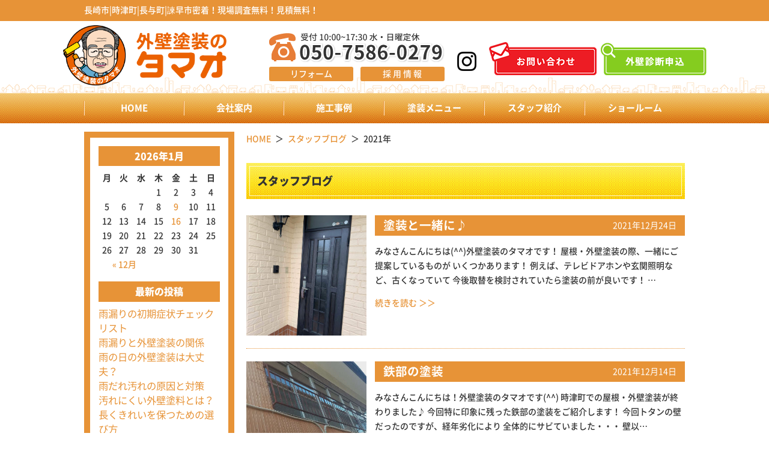

--- FILE ---
content_type: text/html; charset=UTF-8
request_url: https://www.tamao-tosou.com/date/2021?post_type=staff-blog
body_size: 44115
content:
<!DOCTYPE html>
<html lang="ja">
<head prefix="og: http://ogp.me/ns# fb: http://ogp.me/ns/fb# article: http://ogp.me/ns/article#">
<!-- Google Tag Manager -->
<script>(function(w,d,s,l,i){w[l]=w[l]||[];w[l].push({'gtm.start':
new Date().getTime(),event:'gtm.js'});var f=d.getElementsByTagName(s)[0],
j=d.createElement(s),dl=l!='dataLayer'?'&l='+l:'';j.async=true;j.src=
'https://www.googletagmanager.com/gtm.js?id='+i+dl;f.parentNode.insertBefore(j,f);
})(window,document,'script','dataLayer','GTM-PF87M8J');</script>
<!-- End Google Tag Manager -->
<meta charset="utf-8">
<meta http-equiv="X-UA-Compatible" content="IE=edge">
<meta name="viewport" content="width=device-width,initial-scale=1.0,maximum-scale=1.0,user-scalable=0">
  
<meta name="description" content="外壁塗装のタマオのスタッフブログのぺージです。【設立62年】外壁塗装のタマオです。諫早市、時津町、長与町、長崎市を中心に外壁・屋根の塗装工事を行っています。当社在籍の専門アドバイザーがあなたのお家にピッタリの塗料プランをご提案します！まずはお気軽にご相談ください。">
<meta name="keywords" content="スタッフブログ,長崎市,時津,長与,諫早,外壁,塗装,才津政男商店,リフォームのタマオ">
<!-- OGP -->
<meta property="og:title" content="スタッフブログ | 諫早市、時津町、長与町で外壁塗装をお考えなら｜外壁塗装のタマオ">
<meta property="og:description" content="外壁塗装のタマオのスタッフブログのぺージです。【設立62年】外壁塗装のタマオです。諫早市、時津町、長与町、長崎市を中心に外壁・屋根の塗装工事を行っています。当社在籍の専門アドバイザーがあなたのお家にピッタリの塗料プランをご提案します！まずはお気軽にご相談ください。">
<meta property="og:site_name" content="外壁塗装のタマオ">
<meta property="og:url" content="https://www.tamao-tosou.com/staff-blog">
<meta property="og:type" content="article">

<!--fontawesome-->
<link href="https://cdnjs.cloudflare.com/ajax/libs/font-awesome/6.4.2/css/all.min.css" rel="stylesheet">


<!-- This site is optimized with the Yoast SEO plugin v8.3 - https://yoast.com/wordpress/plugins/seo/ -->
<title>スタッフブログ</title>
<meta name="description" content="外壁塗装のタマオのスタッフブログ のぺージです。【設立62年】外壁塗装のタマオです。諫早市、時津町、長与町、長崎市を中心に外壁・屋根の塗装工事を行っています。当社在籍の専門アドバイザーがあなたのお家にピッタリの塗料プランをご提案します！まずはお気軽にご相談ください。"/>
<meta name="robots" content="noindex,follow"/>
<link rel="next" href="https://www.tamao-tosou.com/staff-blog/page/2" />
<!-- / Yoast SEO plugin. -->

<link rel='dns-prefetch' href='//ajax.googleapis.com' />
<link rel='dns-prefetch' href='//yubinbango.github.io' />
<link rel='dns-prefetch' href='//s.w.org' />
<link rel="alternate" type="application/rss+xml" title="諫早市、時津町、長与町で外壁塗装をお考えなら｜外壁塗装のタマオ &raquo; フィード" href="https://www.tamao-tosou.com/feed" />
<link rel="alternate" type="application/rss+xml" title="諫早市、時津町、長与町で外壁塗装をお考えなら｜外壁塗装のタマオ &raquo; コメントフィード" href="https://www.tamao-tosou.com/comments/feed" />
<link rel="alternate" type="application/rss+xml" title="諫早市、時津町、長与町で外壁塗装をお考えなら｜外壁塗装のタマオ &raquo; スタッフブログ フィード" href="https://www.tamao-tosou.com/staff-blog/feed/" />
		<script type="text/javascript">
			window._wpemojiSettings = {"baseUrl":"https:\/\/s.w.org\/images\/core\/emoji\/11\/72x72\/","ext":".png","svgUrl":"https:\/\/s.w.org\/images\/core\/emoji\/11\/svg\/","svgExt":".svg","source":{"concatemoji":"https:\/\/www.tamao-tosou.com\/wp\/wp-includes\/js\/wp-emoji-release.min.js?ver=4.9.26"}};
			!function(e,a,t){var n,r,o,i=a.createElement("canvas"),p=i.getContext&&i.getContext("2d");function s(e,t){var a=String.fromCharCode;p.clearRect(0,0,i.width,i.height),p.fillText(a.apply(this,e),0,0);e=i.toDataURL();return p.clearRect(0,0,i.width,i.height),p.fillText(a.apply(this,t),0,0),e===i.toDataURL()}function c(e){var t=a.createElement("script");t.src=e,t.defer=t.type="text/javascript",a.getElementsByTagName("head")[0].appendChild(t)}for(o=Array("flag","emoji"),t.supports={everything:!0,everythingExceptFlag:!0},r=0;r<o.length;r++)t.supports[o[r]]=function(e){if(!p||!p.fillText)return!1;switch(p.textBaseline="top",p.font="600 32px Arial",e){case"flag":return s([55356,56826,55356,56819],[55356,56826,8203,55356,56819])?!1:!s([55356,57332,56128,56423,56128,56418,56128,56421,56128,56430,56128,56423,56128,56447],[55356,57332,8203,56128,56423,8203,56128,56418,8203,56128,56421,8203,56128,56430,8203,56128,56423,8203,56128,56447]);case"emoji":return!s([55358,56760,9792,65039],[55358,56760,8203,9792,65039])}return!1}(o[r]),t.supports.everything=t.supports.everything&&t.supports[o[r]],"flag"!==o[r]&&(t.supports.everythingExceptFlag=t.supports.everythingExceptFlag&&t.supports[o[r]]);t.supports.everythingExceptFlag=t.supports.everythingExceptFlag&&!t.supports.flag,t.DOMReady=!1,t.readyCallback=function(){t.DOMReady=!0},t.supports.everything||(n=function(){t.readyCallback()},a.addEventListener?(a.addEventListener("DOMContentLoaded",n,!1),e.addEventListener("load",n,!1)):(e.attachEvent("onload",n),a.attachEvent("onreadystatechange",function(){"complete"===a.readyState&&t.readyCallback()})),(n=t.source||{}).concatemoji?c(n.concatemoji):n.wpemoji&&n.twemoji&&(c(n.twemoji),c(n.wpemoji)))}(window,document,window._wpemojiSettings);
		</script>
		<style type="text/css">
img.wp-smiley,
img.emoji {
	display: inline !important;
	border: none !important;
	box-shadow: none !important;
	height: 1em !important;
	width: 1em !important;
	margin: 0 .07em !important;
	vertical-align: -0.1em !important;
	background: none !important;
	padding: 0 !important;
}
</style>
<link rel='stylesheet' id='contact-form-7-css'  href='https://www.tamao-tosou.com/wp/wp-content/plugins/contact-form-7/includes/css/styles.css?ver=5.0.2' type='text/css' media='all' />
<link rel='stylesheet' id='jquery-ui-theme-css'  href='https://ajax.googleapis.com/ajax/libs/jqueryui/1.11.4/themes/smoothness/jquery-ui.min.css?ver=1.11.4' type='text/css' media='all' />
<link rel='stylesheet' id='jquery-ui-timepicker-css'  href='https://www.tamao-tosou.com/wp/wp-content/plugins/contact-form-7-datepicker/js/jquery-ui-timepicker/jquery-ui-timepicker-addon.min.css?ver=4.9.26' type='text/css' media='all' />
<link rel='stylesheet' id='toc-screen-css'  href='https://www.tamao-tosou.com/wp/wp-content/plugins/table-of-contents-plus/screen.min.css?ver=2106' type='text/css' media='all' />
<link rel='stylesheet' id='reset-css'  href='https://www.tamao-tosou.com/wp/wp-content/themes/gaiheki/assets/css/reset.css' type='text/css' media='all' />
<link rel='stylesheet' id='fonts-css'  href='https://www.tamao-tosou.com/wp/wp-content/themes/gaiheki/assets/css/fonts.css' type='text/css' media='all' />
<link rel='stylesheet' id='style-css'  href='https://www.tamao-tosou.com/wp/wp-content/themes/gaiheki/assets/css/style.css?ver=2025101725951' type='text/css' media='all' />
<link rel='stylesheet' id='swiper-css'  href='https://www.tamao-tosou.com/wp/wp-content/themes/gaiheki/assets/css/lib/swiper.css' type='text/css' media='all' />
<link rel='stylesheet' id='lightbox-css'  href='https://www.tamao-tosou.com/wp/wp-content/themes/gaiheki/assets/css/lib/lightbox.min.css' type='text/css' media='all' />
<link rel='stylesheet' id='gaiheki-editor-css'  href='https://www.tamao-tosou.com/wp/wp-content/themes/gaiheki/assets/css/editor.css' type='text/css' media='all' />
<link rel='stylesheet' id='slider-css'  href='https://www.tamao-tosou.com/wp/wp-content/themes/gaiheki/assets/css/slider.css' type='text/css' media='all' />
<link rel='stylesheet' id='slick-theme-css'  href='https://www.tamao-tosou.com/wp/wp-content/themes/gaiheki/assets/css/slick-theme.css' type='text/css' media='all' />
<link rel='stylesheet' id='slick-css'  href='https://www.tamao-tosou.com/wp/wp-content/themes/gaiheki/assets/css/slick.css' type='text/css' media='all' />
<link rel='https://api.w.org/' href='https://www.tamao-tosou.com/wp-json/' />
<link rel="EditURI" type="application/rsd+xml" title="RSD" href="https://www.tamao-tosou.com/wp/xmlrpc.php?rsd" />
<link rel="wlwmanifest" type="application/wlwmanifest+xml" href="https://www.tamao-tosou.com/wp/wp-includes/wlwmanifest.xml" /> 
<meta name="generator" content="WordPress 4.9.26" />

<link rel="icon" href="/favicon.ico" type="image/vnd.microsoft.icon">
<link rel="shortcut icon" href="/favicon.ico" type="image/vnd.microsoft.icon">
<link rel="apple-touch-icon" sizes="152x152" href="/apple-touch-icon.png">
</head>

<body>
<!-- Google Tag Manager (noscript) -->
<noscript><iframe src="https://www.googletagmanager.com/ns.html?id=GTM-PF87M8J"
height="0" width="0" style="display:none;visibility:hidden"></iframe></noscript>
<!-- End Google Tag Manager (noscript) -->

  <header class="header">
    <div class="header-bar">
      <div class="wrap">
        <p>長崎市|時津町|長与町|諫早市密着！現場調査無料！見積無料！</p>
      </div>
    </div>
    <div class="header-top">
      <div class="wrap header-inner">
        <div class="header-cell">
          <h1><a href="https://www.tamao-tosou.com"><img src="https://www.tamao-tosou.com/wp/wp-content/themes/gaiheki/assets/img/common/header/logo_new.png" class="site-logo" alt="諫早市、時津町、長与町、長崎市の外壁・屋根塗装専門店｜外壁塗装のタマオ"></a></h1>
        </div>
        <div class="header-cell pt5">
          <img src="https://www.tamao-tosou.com/wp/wp-content/themes/gaiheki/assets/img/common/header/tel.png" alt="電話番号">
            <div class="btn_box pt5">
                <a href="https://www.reform-tamao.com/" target="_blank" class="r_btn">リフォーム</a>
                <a href="https://www.reform-tamao-recruit.com/" target="_blank" class="r_btn">採&nbsp;用&nbsp;情&nbsp;報</a>
            </div>
        </div>
        <div class="insta-logo">
            <a href="https://www.instagram.com/reformnotamao/" target="_blank">
                <img src="https://www.tamao-tosou.com/wp/wp-content/themes/gaiheki/assets/img/common/header/insta_logo.png" alt="インスタグラム"></a>
        </div>
        <div class="header-toi_shindan_box">
          <p class="mr5"><a href="https://www.tamao-tosou.com/contact/"><img src="https://www.tamao-tosou.com/wp/wp-content/themes/gaiheki/assets/img/common/header/contact.png" alt="お問い合わせ"></a></p>
          <p><a href="https://www.tamao-tosou.com/shindan/"><img src="https://www.tamao-tosou.com/wp/wp-content/themes/gaiheki/assets/img/common/header/bnr_diagnosis.png" alt="建物診断申込"></a></p>
        </div>
      </div>
    </div>
    <nav class="navi" role="navigation" aria-label="メインメニュー">
      <ul class="menu-list">
        <li><a href="https://www.tamao-tosou.com">HOME</a></li>
        <li class="parent"><a href="https://www.tamao-tosou.com/company/">会社案内</a>
          <ul class="submenu">
            <li><a href="https://www.tamao-tosou.com/company/">会社概要</a></li>
            <li><a href="https://www.tamao-tosou.com/history/">外壁塗装のタマオとは？</a></li>
            <li><a href="https://www.tamao-tosou.com/rinen/">経営理念</a></li>
            <li><a href="https://www.tamao-tosou.com/advantage/">選ばれる理由</a></li>
          </ul>
        </li>
        <li class="parent"><a href="https://www.tamao-tosou.com/seko/">施工事例</a>
          <ul class="submenu">
            <li><a href="https://www.tamao-tosou.com/seko_cat/gaiheki/">外壁塗装</a></li>
            <li><a href="https://www.tamao-tosou.com/seko_cat/yane/">屋根塗装</a></li>
            <li><a href="https://www.tamao-tosou.com/seko_cat/other/">その他塗装</a></li>
          </ul>
        </li>
        <li class="parent on"><a href="javascript:void(0)">塗装メニュー</a>
          <ul class="submenu">
            <li><a href="https://www.tamao-tosou.com/urethane/">ウレタン塗料</a></li>
            <li><a href="https://www.tamao-tosou.com/silicone/">シリコン塗料</a></li>
            <li><a href="https://www.tamao-tosou.com/pre-silicone/">プレミアムシリコン塗料</a></li>
            <li><a href="https://www.tamao-tosou.com/fusso/">フッ素塗料</a></li>
          </ul>
        </li>
        <li><a href="https://www.tamao-tosou.com/staff/">スタッフ紹介</a></li>
        <li class="parent"><a href="#">ショールーム</a>
          <ul class="submenu">
            <li><a href="https://www.tamao-tosou.com/showroom-togitsu/">ショールーム 時津店</a></li>
            <li><a href="https://www.tamao-tosou.com/showroom-isahaya/">ショールーム 諫早店</a></li>
          </ul>
        </li>
      </ul>
    </nav>
</header>


<div id="top" class="container">
  <div class="sidebar">
		<div class="sidebar-Widget">
  <table id="wp-calendar">
    <caption>2026年1月</caption>
    <thead>
    <tr>
		<th scope="col" title="月曜日">月</th>
		<th scope="col" title="火曜日">火</th>
		<th scope="col" title="水曜日">水</th>
		<th scope="col" title="木曜日">木</th>
		<th scope="col" title="金曜日">金</th>
		<th scope="col" title="土曜日">土</th>
		<th scope="col" title="日曜日">日</th>
    </tr>
    </thead>

    <tfoot>
    <tr>
		<td colspan="3" id="prev"><a href="https://www.tamao-tosou.com/date/2025/12?post_type=staff-blog" title="View posts for 12月 2025">&laquo; 12月</a></td>
		<td class="pad">&nbsp;</td>
		<td colspan="3" id="next" class="pad">&nbsp;</td>
    </tr>
    </tfoot>

    <tbody>
    <tr>
		<td colspan="3" class="pad">&nbsp;</td><td>1</td><td>2</td><td>3</td><td>4</td>
	</tr>
	<tr>
		<td>5</td><td>6</td><td>7</td><td>8</td><td><a href="https://www.tamao-tosou.com/date/2026/01/09?post_type=staff-blog" title="雨漏りと外壁塗装の関係">9</a></td><td>10</td><td>11</td>
	</tr>
	<tr>
		<td>12</td><td>13</td><td>14</td><td>15</td><td><a href="https://www.tamao-tosou.com/date/2026/01/16?post_type=staff-blog" title="雨漏りの初期症状チェックリスト">16</a></td><td>17</td><td>18</td>
	</tr>
	<tr>
		<td id="today">19</td><td>20</td><td>21</td><td>22</td><td>23</td><td>24</td><td>25</td>
	</tr>
	<tr>
		<td>26</td><td>27</td><td>28</td><td>29</td><td>30</td><td>31</td>
		<td class="pad" colspan="1">&nbsp;</td>
	</tr>
	</tbody>
	</table>	<p class="bar">最新の投稿</p>
		<div class="">
		<h3><a href="https://www.tamao-tosou.com/staff-blog/6080.html">雨漏りの初期症状チェックリスト</a></h3>
	</div>
		<div class="">
		<h3><a href="https://www.tamao-tosou.com/staff-blog/6079.html">雨漏りと外壁塗装の関係</a></h3>
	</div>
		<div class="">
		<h3><a href="https://www.tamao-tosou.com/staff-blog/6050.html">雨の日の外壁塗装は大丈夫？</a></h3>
	</div>
		<div class="">
		<h3><a href="https://www.tamao-tosou.com/staff-blog/6072.html">雨だれ汚れの原因と対策</a></h3>
	</div>
		<div class="">
		<h3><a href="https://www.tamao-tosou.com/staff-blog/6070.html">汚れにくい外壁塗料とは？長くきれいを保つための選び方</a></h3>
	</div>
	<p class="bar">月別一覧</p>
<ul class="yearly-list">
	<li><a href="/staff-blog/"">すべて</a></li>
	<!-- 月別アーカイブ -->
						<li>
			<a href="https://www.tamao-tosou.com/date/2026/1/?post_type=staff-blog">
				2026年1月 （2）</a>
		</li>
				<!-- 年別アーカイブ -->
		<li><a href='https://www.tamao-tosou.com/date/2025?post_type=staff-blog'>2025年（5）</a></li>
	<li><a href='https://www.tamao-tosou.com/date/2024?post_type=staff-blog'>2024年（44）</a></li>
	<li><a href='https://www.tamao-tosou.com/date/2023?post_type=staff-blog'>2023年（47）</a></li>
	<li><a href='https://www.tamao-tosou.com/date/2022?post_type=staff-blog'>2022年（46）</a></li>
	<li><a href='https://www.tamao-tosou.com/date/2021?post_type=staff-blog'>2021年（49）</a></li>
	<li><a href='https://www.tamao-tosou.com/date/2020?post_type=staff-blog'>2020年（32）</a></li>
	<li><a href='https://www.tamao-tosou.com/date/2019?post_type=staff-blog'>2019年（21）</a></li>
	<li><a href='https://www.tamao-tosou.com/date/2018?post_type=staff-blog'>2018年（19）</a></li>
</ul>
</div>
<div class="sidebar-top">
		<a href="https://www.tamao-tosou.com/campaign/">
			<img src="https://www.tamao-tosou.com/wp/wp-content/themes/gaiheki/assets/img/common/sidebar/banner-cp.png" class="mb7" alt="メニュー価格 外壁・屋根リフォーム 49.8万円～">
		</a>
		<a href="https://www.tamao-tosou.com/chirashi/">
			<img src="https://www.tamao-tosou.com/wp/wp-content/themes/gaiheki/assets/img/common/sidebar/banner-chirashi.png" class="mb3" alt="最新のチラシ情報">
		</a>
		<a href="https://www.tamao-tosou.com/staff-blog/">
			<img src="https://www.tamao-tosou.com/wp/wp-content/themes/gaiheki/assets/img/common/sidebar/banner-staff-blog.png" class="mb3" alt="スタッフブログ">
		</a>
		<a href="https://www.tamao-tosou.com/flow/">
			<img src="https://www.tamao-tosou.com/wp/wp-content/themes/gaiheki/assets/img/common/sidebar/banner-execution-flow.png" class="mb3" alt="施工の流れ">
		</a>
		<a href="https://www.tamao-tosou.com/advantage/">
			<img src="https://www.tamao-tosou.com/wp/wp-content/themes/gaiheki/assets/img/common/sidebar/banner-difference.png" class="mb7" alt="他の塗装店と外壁塗装のタマオの違い">
		</a>
		<div class="side-area">
			<h3>地域密着の限定エリア</h3>

			<h4>時津店の施工エリア</h4>
			<a href="https://www.tamao-tosou.com/showroom-togitsu/">
				<img src="https://www.tamao-tosou.com/wp/wp-content/themes/gaiheki/assets/img/common/sidebar/banner-area-tokitsu.png" class="mb3" alt="時津店の施工エリア">
			</a>
			<p>時津町、長与町、長崎市北部</p>

			<h4>諫早店の施工エリア</h4>
			<a href="https://www.tamao-tosou.com/showroom-isahaya/">
				<img src="https://www.tamao-tosou.com/wp/wp-content/themes/gaiheki/assets/img/common/sidebar/banner-area-isahaya.png" class="mb3" alt="諫早店の施工エリア">
			</a>
			<p>諫早市全域</p>
			<p>上記エリア以外のエリアは、ご相談窓口よりお問い合わせください。</p>
		</div>
		<a href="https://www.tamao-tosou.com/contact_flow/">
			<img src="https://www.tamao-tosou.com/wp/wp-content/themes/gaiheki/assets/img/common/sidebar/banner-contact-flow.png" class="mb7" alt="お問い合わせの流れ">
		</a>
		<a href="https://www.tamao-tosou.com/contact/">
			<img src="https://www.tamao-tosou.com/wp/wp-content/themes/gaiheki/assets/img/common/sidebar/banner-contact.png" class="mb7" alt="お問い合わせ">
		</a>
		<a href="https://www.tamao-tosou.com/raiten/">
			<img src="https://www.tamao-tosou.com/wp/wp-content/themes/gaiheki/assets/img/common/sidebar/banner-reserve.png" class="mb7" alt="来店予約">
		</a>
			<p class="sidebar-bg">会社案内</p>
			<div class="sidebar-frame">
			<ul class="sidebar-navi">
				<li><a href="https://www.tamao-tosou.com/company/">会社概要</a></li>
				<li><a href="https://www.tamao-tosou.com/rinen/">経営理念</a></li>
				<li><a href="https://www.tamao-tosou.com/advantage/">選ばれる理由</a></li>
				<li><a href="https://www.tamao-tosou.com/seko/">施工事例</a></li>
			</ul>
		</div>
			<p class="sidebar-bg">店舗紹介</p>
			<div class="sidebar-frame">
				<img src="https://www.tamao-tosou.com/wp/wp-content/themes/gaiheki/assets/img/common/sidebar/honten.jpg" class="mb5" alt="本社">
				<p class="heading3 m-6">【本社】</p>
				<p class="mb10">長崎県五島市中央町5-13</p>
			<a href="https://www.tamao-tosou.com/showroom-togitsu/">
				<img src="https://www.tamao-tosou.com/wp/wp-content/themes/gaiheki/assets/img/common/sidebar/tenpo-togitsu.jpg" class="mb5" alt="ショールーム 時津店">
			</a>
			<p class="heading3 m-6">【時津店】</p>
			<p class="mb10">長崎県西彼杵郡時津町浦郷428-17</p>
			<a href="https://www.tamao-tosou.com/showroom-isahaya/">
				<img src="https://www.tamao-tosou.com/wp/wp-content/themes/gaiheki/assets/img/common/sidebar/tenpo-isahaya.jpg" class="mb5" alt="ショールーム 諫早店">
			</a>
			<p class="heading3 m-6">【諫早店】</p>
			<p class="mb10">長崎県諫早市福田町38-57</p>
		</div>
		<a href="http://www.reform-tamao.com/" target="_blank">
			<img src="https://www.tamao-tosou.com/wp/wp-content/themes/gaiheki/assets/img/common/sidebar/banner-reform.png" class="mb7" alt="水廻りリフォーム専用サイト">
		</a>
		<a href="https://www.kyuto-tamao.com/" target="_blank">
			<img src="https://www.tamao-tosou.com/wp/wp-content/themes/gaiheki/assets/img/common/sidebar/banner-kyuto.png" class="mb7" alt="給湯器のタマオ">
		</a>
		<a href="http://www.reform-tamao-recruit.com/" target="_blank">
			<img src="https://www.tamao-tosou.com/wp/wp-content/themes/gaiheki/assets/img/common/sidebar/banner-recruit.png" class="mb7" alt="採用専門サイト">
		</a>
		<a href="https://www.instagram.com/reformnotamao/" target="_blank">
			<img src="https://www.tamao-tosou.com/wp/wp-content/themes/gaiheki/assets/img/common/sidebar/sidebnr_instagram.png" class="mb5" alt="インスタグラム">
		</a>
	</div>
</div>
  <main class="main" role="main">
    <div class="breadcrumb"><ul class="breadcrumb-list"><li ><a href="https://www.tamao-tosou.com/" class="home"><span>HOME</span></a></li><li><a href="https://www.tamao-tosou.com/staff-blog/"><span>スタッフブログ</span></a></li><li><span>2021年</span></li></ul></div>    <div class="content-container blog-container">
      <h1 class="page-title">スタッフブログ</h1>
                      <article class="blog-item">
          <a href="https://www.tamao-tosou.com/staff-blog/3622.html" class="blog-item-link">
            <div class="blog-item-inner">
              <div class="blog-thumbnail">
                                  <img src="https://www.tamao-tosou.com/wp/wp-content/uploads/2021/12/2021_08_19_18_31_05_602_4.jpg" alt="" />
                              </div>
              <div class="blog-status">
                <div class="blog-title">
                                    <div class="blog-title-inner">
                    <h2 class="blog-title-text">
                      塗装と一緒に♪                    </h2>
                    <span class="blog-title-date">2021年12月24日</span>
                  </div>
                </div>
                <div class="blog-item-excerpt">
                  <p>みなさんこんにちは(^^)外壁塗装のタマオです！ 屋根・外壁塗装の際、一緒にご提案しているものが いくつかあります！ 例えば、テレビドアホンや玄関照明など、古くなっていて 今後取替を検討されていたら塗装の前が良いです！ &#8230;</p>
                </div>
                <object><a href="https://www.tamao-tosou.com/staff-blog/3622.html" class="blog-item-more">続きを読む ＞＞</a></object>
              </div>
            </div>
          </a>
        </article>
                <article class="blog-item">
          <a href="https://www.tamao-tosou.com/staff-blog/3612.html" class="blog-item-link">
            <div class="blog-item-inner">
              <div class="blog-thumbnail">
                                  <img src="https://www.tamao-tosou.com/wp/wp-content/uploads/2021/12/DSC_2858.jpg" alt="" />
                              </div>
              <div class="blog-status">
                <div class="blog-title">
                                    <div class="blog-title-inner">
                    <h2 class="blog-title-text">
                      鉄部の塗装                    </h2>
                    <span class="blog-title-date">2021年12月14日</span>
                  </div>
                </div>
                <div class="blog-item-excerpt">
                  <p>みなさんこんにちは！外壁塗装のタマオです(^^) 時津町での屋根・外壁塗装が終わりました♪ 今回特に印象に残った鉄部の塗装をご紹介します！ 今回トタンの壁だったのですが、経年劣化により 全体的にサビていました・・・ 壁以&#8230;</p>
                </div>
                <object><a href="https://www.tamao-tosou.com/staff-blog/3612.html" class="blog-item-more">続きを読む ＞＞</a></object>
              </div>
            </div>
          </a>
        </article>
                <article class="blog-item">
          <a href="https://www.tamao-tosou.com/staff-blog/3606.html" class="blog-item-link">
            <div class="blog-item-inner">
              <div class="blog-thumbnail">
                                  <img src="https://www.tamao-tosou.com/wp/wp-content/uploads/2021/12/DSC_2844.jpg" alt="" />
                              </div>
              <div class="blog-status">
                <div class="blog-title">
                                    <div class="blog-title-inner">
                    <h2 class="blog-title-text">
                      モルタル壁の塗装                    </h2>
                    <span class="blog-title-date">2021年12月11日</span>
                  </div>
                </div>
                <div class="blog-item-excerpt">
                  <p>みなさんこんにちは！外壁塗装のタマオです(^^) 今回も時津町での屋根・外壁塗装の様子をお伝えします。 &nbsp; &nbsp; &nbsp; 外壁塗装は、トタン壁とモルタル壁でした！ (トタン壁の様子は前回のブログに&#8230;</p>
                </div>
                <object><a href="https://www.tamao-tosou.com/staff-blog/3606.html" class="blog-item-more">続きを読む ＞＞</a></object>
              </div>
            </div>
          </a>
        </article>
                <article class="blog-item">
          <a href="https://www.tamao-tosou.com/staff-blog/3597.html" class="blog-item-link">
            <div class="blog-item-inner">
              <div class="blog-thumbnail">
                                  <img src="https://www.tamao-tosou.com/wp/wp-content/uploads/2021/12/DSC_2852.jpg" alt="" />
                              </div>
              <div class="blog-status">
                <div class="blog-title">
                                    <div class="blog-title-inner">
                    <h2 class="blog-title-text">
                      トタン壁の塗装                    </h2>
                    <span class="blog-title-date">2021年12月04日</span>
                  </div>
                </div>
                <div class="blog-item-excerpt">
                  <p>みなさんこんにちは！外壁塗装のタマオです(^^) 時津町で屋根・外壁塗装を行っております♪ 今回、壁の一部がトタン壁です！ &nbsp; &nbsp; &nbsp; &nbsp; 金属の板の壁を釘で止めています。 経年劣&#8230;</p>
                </div>
                <object><a href="https://www.tamao-tosou.com/staff-blog/3597.html" class="blog-item-more">続きを読む ＞＞</a></object>
              </div>
            </div>
          </a>
        </article>
                <article class="blog-item">
          <a href="https://www.tamao-tosou.com/staff-blog/3588.html" class="blog-item-link">
            <div class="blog-item-inner">
              <div class="blog-thumbnail">
                                  <img src="https://www.tamao-tosou.com/wp/wp-content/uploads/2021/11/DSC_2852.jpg" alt="" />
                              </div>
              <div class="blog-status">
                <div class="blog-title">
                                    <div class="blog-title-inner">
                    <h2 class="blog-title-text">
                      塗装前の準備                    </h2>
                    <span class="blog-title-date">2021年11月27日</span>
                  </div>
                </div>
                <div class="blog-item-excerpt">
                  <p>みなさんこんにちは！外壁塗装のタマオです(^^) 晴れた日は日中は暖かいですが、 朝晩はだいぶ寒くなってきました〜 &nbsp; 現在、時津町で屋根・外壁塗装を行っております！ 外部に露出している配管も塗装するのですが、&#8230;</p>
                </div>
                <object><a href="https://www.tamao-tosou.com/staff-blog/3588.html" class="blog-item-more">続きを読む ＞＞</a></object>
              </div>
            </div>
          </a>
        </article>
                <article class="blog-item">
          <a href="https://www.tamao-tosou.com/staff-blog/3579.html" class="blog-item-link">
            <div class="blog-item-inner">
              <div class="blog-thumbnail">
                                  <img src="https://www.tamao-tosou.com/wp/wp-content/uploads/2021/11/DSC_3215.jpg" alt="" />
                              </div>
              <div class="blog-status">
                <div class="blog-title">
                                    <div class="blog-title-inner">
                    <h2 class="blog-title-text">
                      時津町で塗装が始まりました〜！                    </h2>
                    <span class="blog-title-date">2021年11月19日</span>
                  </div>
                </div>
                <div class="blog-item-excerpt">
                  <p>みなさんこんにちは！外壁塗装のタマオです(^^) 今週は晴れが続いており、日中は暖かいです(^^♪ 先日から時津町で屋根・外壁塗装が始まりました！ &nbsp; &nbsp; 今回色が変わるので、見た目の印象が大きく変わ&#8230;</p>
                </div>
                <object><a href="https://www.tamao-tosou.com/staff-blog/3579.html" class="blog-item-more">続きを読む ＞＞</a></object>
              </div>
            </div>
          </a>
        </article>
                <article class="blog-item">
          <a href="https://www.tamao-tosou.com/staff-blog/3572.html" class="blog-item-link">
            <div class="blog-item-inner">
              <div class="blog-thumbnail">
                                  <img src="https://www.tamao-tosou.com/wp/wp-content/uploads/2021/11/2021_11_02_17_47_38_147_0.jpg" alt="" />
                              </div>
              <div class="blog-status">
                <div class="blog-title">
                                    <div class="blog-title-inner">
                    <h2 class="blog-title-text">
                      屋根塗装                    </h2>
                    <span class="blog-title-date">2021年11月11日</span>
                  </div>
                </div>
                <div class="blog-item-excerpt">
                  <p>みなさんこんにちは！外壁塗装のタマオです(^^) だんだんと寒くなってきました〜 みなさま体調はいかがでしょうか？ 塗装は年末にかけて作業が進んでいます！ 現在行っている現場のひとつに長崎市での 屋根塗装があります。 &#038;&#8230;</p>
                </div>
                <object><a href="https://www.tamao-tosou.com/staff-blog/3572.html" class="blog-item-more">続きを読む ＞＞</a></object>
              </div>
            </div>
          </a>
        </article>
                <article class="blog-item">
          <a href="https://www.tamao-tosou.com/staff-blog/3549.html" class="blog-item-link">
            <div class="blog-item-inner">
              <div class="blog-thumbnail">
                                  <img src="https://www.tamao-tosou.com/wp/wp-content/uploads/2021/11/DSC_3473.jpg" alt="" />
                              </div>
              <div class="blog-status">
                <div class="blog-title">
                                    <div class="blog-title-inner">
                    <h2 class="blog-title-text">
                      モルタル補修                    </h2>
                    <span class="blog-title-date">2021年11月04日</span>
                  </div>
                </div>
                <div class="blog-item-excerpt">
                  <p>みなさんこんにちは！外壁塗装のタマオです(^^) 来週から時津町で屋根・外壁塗装が始まります！ モルタル壁もあるのですが、 換気扇の換気窓のまわりのモルタルがガタガタでした。 &nbsp; &nbsp; &nbsp; &#038;&#8230;</p>
                </div>
                <object><a href="https://www.tamao-tosou.com/staff-blog/3549.html" class="blog-item-more">続きを読む ＞＞</a></object>
              </div>
            </div>
          </a>
        </article>
                <article class="blog-item">
          <a href="https://www.tamao-tosou.com/staff-blog/3530.html" class="blog-item-link">
            <div class="blog-item-inner">
              <div class="blog-thumbnail">
                                  <img src="https://www.tamao-tosou.com/wp/wp-content/uploads/2021/10/DSC_0798.jpg" alt="" />
                              </div>
              <div class="blog-status">
                <div class="blog-title">
                                    <div class="blog-title-inner">
                    <h2 class="blog-title-text">
                      諫早市での屋根・外壁塗装                    </h2>
                    <span class="blog-title-date">2021年10月25日</span>
                  </div>
                </div>
                <div class="blog-item-excerpt">
                  <p>みなさんこんにちは！外壁塗装のタマオです(^^) 今回は、諫早市での塗装の現場をお伝え致します！ &nbsp; &nbsp; &nbsp; &nbsp; &nbsp; 施工前です。 触ると経年劣化により顔料が手に付いてく&#8230;</p>
                </div>
                <object><a href="https://www.tamao-tosou.com/staff-blog/3530.html" class="blog-item-more">続きを読む ＞＞</a></object>
              </div>
            </div>
          </a>
        </article>
                <article class="blog-item">
          <a href="https://www.tamao-tosou.com/staff-blog/3518.html" class="blog-item-link">
            <div class="blog-item-inner">
              <div class="blog-thumbnail">
                                  <img src="https://www.tamao-tosou.com/wp/wp-content/uploads/2021/10/1613454669028.jpg" alt="" />
                              </div>
              <div class="blog-status">
                <div class="blog-title">
                                    <div class="blog-title-inner">
                    <h2 class="blog-title-text">
                      ユニエーター撤去後の屋根塗装                    </h2>
                    <span class="blog-title-date">2021年10月22日</span>
                  </div>
                </div>
                <div class="blog-item-excerpt">
                  <p>みなさんこんにちは！外壁塗装のタマオです(^^♪ 使わなくなったユニエーターを屋根から撤去する作業の 依頼をよくいただきます。 その際に考えないといけないのが屋根の変色です。 なので屋根塗装も一緒に行うことが多いです！ &#8230;</p>
                </div>
                <object><a href="https://www.tamao-tosou.com/staff-blog/3518.html" class="blog-item-more">続きを読む ＞＞</a></object>
              </div>
            </div>
          </a>
        </article>
                <div class="pagenation">
<ul>
<li class="active">1</li>
<li><a href='https://www.tamao-tosou.com/date/2021/page/2?post_type=staff-blog'>2</a></li>
<li><a href='https://www.tamao-tosou.com/date/2021/page/3?post_type=staff-blog'>3</a></li>
<li><a href='https://www.tamao-tosou.com/date/2021/page/4?post_type=staff-blog'>4</a></li>
<li><a href='https://www.tamao-tosou.com/date/2021/page/5?post_type=staff-blog'>5</a></li>
<li class="next"><a href="https://www.tamao-tosou.com/date/2021/page/2?post_type=staff-blog">次のページを見る</a></li>
</ul>
</div>
        </div>
  </main>
</div>

  <footer id="footer" class="footer">
    <div class="footer-top">
      <div class="footer-top-inner">
        <p class="pagetop"><a href="#top"></a></p>
        <div class="footer-top-left">
          <img src="https://www.tamao-tosou.com/wp/wp-content/themes/gaiheki/assets/img/common/footer/logo.png" width="222" alt="外壁塗装のタマオ">
        </div>
        <div class="footer-top-right">
          <div class="address">
            <p class="mb5 ml5">株式会社<span>才津政男商店</span></p>
            <p>
              【本社】長崎県五島市中央町5-13<br>
              【時津店】長崎県西彼杵郡時津町浦郷428-17<br>
              【諫早店】長崎県諫早市福田町38-57
            </p>
          </div>
          <p class="sub-menu">| <a href="https://www.tamao-tosou.com/sitemap/">サイトマップ</a> | <a href="https://www.tamao-tosou.com/policy/">プライバシーポリシー</a> |</p>
        </div>
      </div>
      <p class="copyright">Copyright &copy;<script type="text/javascript">document.write(new Date().getFullYear());</script> 外壁塗装のタマオ　.All Right Reserved</p>
    </div>

    <div class="footer-floating">
<div class="footer-bottom-inner-center">
      <div class="footer-bottom-inner">
        <div class="footer-bottom-left">
          <img src="https://www.tamao-tosou.com/wp/wp-content/themes/gaiheki/assets/img/common/footer/fm_tel.png" alt="まずはお気軽にお電話ください">
        </div>
        <div class="footer-bottom-right">
          <div>
            <a href="https://www.tamao-tosou.com/contact/"><img src="https://www.tamao-tosou.com/wp/wp-content/themes/gaiheki/assets/img/common/footer/fm_toi.png" alt="お問い合わせ"></a>
          </div>
          <div>
            <a href="https://www.tamao-tosou.com/raiten/"><img src="https://www.tamao-tosou.com/wp/wp-content/themes/gaiheki/assets/img/common/footer/fm_raiten.png" alt="来店予約"></a>
          </div>
        </div>
      </div>
          <div class="footer-gotop">
            <a href="https://www.tamao-tosou.com"><img src="https://www.tamao-tosou.com/wp/wp-content/themes/gaiheki/assets/img/common/footer/fm_top.png" alt="サイトトップへ"></a>
          </div>
     </div>
    </div>

  </footer>
<script type='text/javascript' src='https://www.tamao-tosou.com/wp/wp-content/themes/gaiheki/assets/js/jquery.min.js?ver=3.3.1'></script>
<script type='text/javascript'>
/* <![CDATA[ */
var wpcf7 = {"apiSettings":{"root":"https:\/\/www.tamao-tosou.com\/wp-json\/contact-form-7\/v1","namespace":"contact-form-7\/v1"},"recaptcha":{"messages":{"empty":"\u3042\u306a\u305f\u304c\u30ed\u30dc\u30c3\u30c8\u3067\u306f\u306a\u3044\u3053\u3068\u3092\u8a3c\u660e\u3057\u3066\u304f\u3060\u3055\u3044\u3002"}}};
/* ]]> */
</script>
<script type='text/javascript' src='https://www.tamao-tosou.com/wp/wp-content/plugins/contact-form-7/includes/js/scripts.js?ver=5.0.2'></script>
<script type='text/javascript' src='https://www.tamao-tosou.com/wp/wp-includes/js/jquery/ui/core.min.js?ver=1.11.4'></script>
<script type='text/javascript' src='https://www.tamao-tosou.com/wp/wp-includes/js/jquery/ui/datepicker.min.js?ver=1.11.4'></script>
<script type='text/javascript'>
jQuery(document).ready(function(jQuery){jQuery.datepicker.setDefaults({"closeText":"\u9589\u3058\u308b","currentText":"\u4eca\u65e5","monthNames":["1\u6708","2\u6708","3\u6708","4\u6708","5\u6708","6\u6708","7\u6708","8\u6708","9\u6708","10\u6708","11\u6708","12\u6708"],"monthNamesShort":["1\u6708","2\u6708","3\u6708","4\u6708","5\u6708","6\u6708","7\u6708","8\u6708","9\u6708","10\u6708","11\u6708","12\u6708"],"nextText":"\u6b21","prevText":"\u524d","dayNames":["\u65e5\u66dc\u65e5","\u6708\u66dc\u65e5","\u706b\u66dc\u65e5","\u6c34\u66dc\u65e5","\u6728\u66dc\u65e5","\u91d1\u66dc\u65e5","\u571f\u66dc\u65e5"],"dayNamesShort":["\u65e5","\u6708","\u706b","\u6c34","\u6728","\u91d1","\u571f"],"dayNamesMin":["\u65e5","\u6708","\u706b","\u6c34","\u6728","\u91d1","\u571f"],"dateFormat":"yy\u5e74mm\u6708d\u65e5","firstDay":1,"isRTL":false});});
</script>
<script type='text/javascript' src='https://ajax.googleapis.com/ajax/libs/jqueryui/1.11.4/i18n/datepicker-ja.min.js?ver=1.11.4'></script>
<script type='text/javascript' src='https://www.tamao-tosou.com/wp/wp-content/plugins/contact-form-7-datepicker/js/jquery-ui-timepicker/jquery-ui-timepicker-addon.min.js?ver=4.9.26'></script>
<script type='text/javascript' src='https://www.tamao-tosou.com/wp/wp-content/plugins/contact-form-7-datepicker/js/jquery-ui-timepicker/i18n/jquery-ui-timepicker-ja.js?ver=4.9.26'></script>
<script type='text/javascript' src='https://www.tamao-tosou.com/wp/wp-includes/js/jquery/ui/widget.min.js?ver=1.11.4'></script>
<script type='text/javascript' src='https://www.tamao-tosou.com/wp/wp-includes/js/jquery/ui/mouse.min.js?ver=1.11.4'></script>
<script type='text/javascript' src='https://www.tamao-tosou.com/wp/wp-includes/js/jquery/ui/slider.min.js?ver=1.11.4'></script>
<script type='text/javascript' src='https://www.tamao-tosou.com/wp/wp-includes/js/jquery/ui/button.min.js?ver=1.11.4'></script>
<script type='text/javascript' src='https://www.tamao-tosou.com/wp/wp-content/plugins/contact-form-7-datepicker/js/jquery-ui-sliderAccess.js?ver=4.9.26'></script>
<script type='text/javascript'>
/* <![CDATA[ */
var tocplus = {"smooth_scroll":"1"};
/* ]]> */
</script>
<script type='text/javascript' src='https://www.tamao-tosou.com/wp/wp-content/plugins/table-of-contents-plus/front.min.js?ver=2106'></script>
<script type='text/javascript' src='https://www.tamao-tosou.com/wp/wp-content/themes/gaiheki/assets/js/slider.js?ver=1.1.0'></script>
<script type='text/javascript' src='https://www.tamao-tosou.com/wp/wp-content/themes/gaiheki/assets/js/slick.min.js?ver=1.8.1'></script>
<script type='text/javascript' src='https://www.tamao-tosou.com/wp/wp-content/themes/gaiheki/assets/js/lib/swiper.js?ver=4.2.6'></script>
<script type='text/javascript' src='https://www.tamao-tosou.com/wp/wp-content/themes/gaiheki/assets/js/lib/lightbox.min.js?ver=1.1.0'></script>
<script type='text/javascript' src='https://www.tamao-tosou.com/wp/wp-content/themes/gaiheki/assets/js/lib/ofi.min.js?ver=1.0.0'></script>
<script type='text/javascript' src='https://www.tamao-tosou.com/wp/wp-content/themes/gaiheki/assets/js/main.js?ver=1.1.0'></script>
<script type='text/javascript' src='https://yubinbango.github.io/yubinbango/yubinbango.js'></script>
<script type='text/javascript' src='https://www.tamao-tosou.com/wp/wp-includes/js/wp-embed.min.js?ver=4.9.26'></script>
<script>
// var mySwiper = new Swiper('.swiper-container', {
// 	slidesPerView: 3,
// 	loopedSlides : 4,
// 	loop: true,
// 	navigation: {
// 		nextEl: '.swiper-button-next',
// 		prevEl: '.swiper-button-prev'
// 	},
// 	pagination: {
// 		el: '.swiper-pagination',
// 		type: 'bullets',
// 		clickable: true
// 	}
// });
    
$('.slider').slick({
  infinite: true,
  autoplay:true,
    autoplaySpeed:2000,
  slidesToShow: 3,
  arrows:false,
  dots:true
});

$('.front-mv-slick').slick({
	infinite: true,
	autoplay:true,
	autoplaySpeed:2000,
	slidesToShow: 1,
	speed: 800,
	centerMode:true,
	centerPadding:"24%",
	asNavFor: ".front-mv-thumb",
});
$(".front-mv-thumb").slick({
	slidesToShow: 4,
	autoplay:false,
	asNavFor: ".front-mv-slick",
	focusOnSelect: true,
});
    
</script>


</body>
</html>


--- FILE ---
content_type: text/css
request_url: https://www.tamao-tosou.com/wp/wp-content/themes/gaiheki/assets/css/reset.css
body_size: 2362
content:
/* ------------------------------------------------------
  reset.css
------------------------------------------------------ */

* {
	margin: 0;
  padding: 0;
	box-sizing: border-box;
}

* ,
::before,
::after {
  background-repeat: no-repeat;
}

::before,
::after {
  text-decoration: inherit;
  vertical-align: inherit;
}

html, body {
	font-size: 62.5%;
	-webkit-overflow-scrolling: touch;
}

html {
	overflow-y: scroll;
	cursor: default;
}

body {
	line-height: 1;
	-webkit-text-size-adjust: 100%;
	-webkit-font-smoothing: antialiased;
	-moz-osx-font-smoothing: grayscale;
	-webkit-print-color-adjust: exact;
}

h1, h2, h3, h4, h5, h6 {
	font-weight: normal;
}

ol, ul, li {
	list-style: none;
}

article, aside, details, figcaption, figure,
footer, header, main, menu, nav, section, summary {
  display: block;
}

table {
	border-collapse: collapse;
	border-spacing: 0;
}

td, th {
  padding: 0;
}

blockquote {
	quotes: none;
}

blockquote:before, blockquote:after {
	content: '';
	content: none;
}

a {
	color: inherit;
	background-color: transparent;
	text-decoration: none;
	-webkit-text-decoration-skip: objects;
	cursor: pointer;
}

a:active, a:hover {
	outline-width: 0;
}

a:focus, *:focus {
	outline: none;
}

img {
  border-style: none;
	vertical-align: bottom;
}

input[type="text"],
input[type="tel"],
input[type="url"],
input[type="email"],
input[type="password"],
input[type="number"],
button, textarea {
  margin: 0;
  padding: 0;
  background: none;
  border: none;
  border-radius: 0;
  outline: none;
  -webkit-appearance: none;
  -moz-appearance: none;
  appearance: none;
}

select {
	outline:none;
	text-indent: 0.01px;
	text-overflow: '';
	background: none transparent;
	vertical-align: middle;
	font-size: inherit;
	color: inherit;
	-webkit-appearance: button;
	-moz-appearance: button;
	appearance: button;
}
select option {
	background-color: #fff;
}
select::-ms-expand {
	display: none;
}
select:-moz-focusring {
	color: transparent;
	text-shadow: 0 0 0 #aaa;
}


input {
  vertical-align: middle;
}

button{
	text-transform: none;
}

button, [type="button"], [type="reset"], [type="submit"], [role="button"] {
  cursor: pointer;
}

/* IEのinput要素に出てくるマークを消去 */
input::-ms-clear {
  visibility: hidden;
}

/* IEのinput要素に出てくるマークを消去 */
input::-ms-reveal {
  visibility: hidden;
}

--- FILE ---
content_type: text/css
request_url: https://www.tamao-tosou.com/wp/wp-content/themes/gaiheki/assets/css/style.css?ver=2025101725951
body_size: 34651
content:
@charset "UTF-8";
/*オレンジ*/
/* ------------------------------------------------------
	body
------------------------------------------------------ */
body {
 width: 100%;
 height: 100%;
 color: #333333;
 font-family: "Noto Sans Japanese", "ヒラギノ角ゴ Pro W3", "Hiragino Kaku  Pro", "メイリオ", Meiryo, "ＭＳ Ｐゴシック", "MS PGothic", sans-serif;
 font-size: 14px;
 font-size: 1.4rem;
 font-weight: 500;
 line-height: 1.75em;
 word-wrap: break-word;
 overflow-wrap: break-word;
 overflow-x: hidden;
}

/* ------------------------------------------------------
	link
------------------------------------------------------ */
a {
 color: #E79337;
 transition: .3s;
}

a:hover {
 text-decoration: underline;
 -webkit-animation: zoom .3s;
 animation: zoom .3s;
}

/* ------------------------------------------------------
  header
------------------------------------------------------ */
.header {
 position: relative;
 width: 100%;
 background: #fff;
 z-index: 8888;
}

.header a:hover {
 opacity: 0.6;
}

/* 長崎市|時津町|長手町|諫早市密着！現場調査無料！見積無料！ */
.header-bar {
 height: 35px;
 background: #E79337;
 color: #fff;
 font-size: 14px;
 line-height: 35px;
}

.header-inner {
 display: table;
 margin: 0;
 width: 1000px;
}

/* ロゴ・電話番号・お問い合わせエリア */
.header-cell {
 display: table-cell;
 height: 40px;
 vertical-align: middle;
}
/* 電話番号下のボタン */
.header-cell .btn_box{
 display: flex;
 justify-content: space-between;
 width:100%;
}
.header-cell .btn_box{
 display: flex;
 justify-content: space-between;
 width:100%;
}
.header-cell .btn_box a{
 width:140px;
}
.header-cell .btn_box .r_btn{
 background-color: #E79337;
 text-align: center;
 color:#fff;
 border-radius: 3px;
}
/* お問い合わせと外壁診断のボタン */
.header-toi_shindan_box{
 display: flex;
 align-items: baseline;
 padding-top: 2em;
}

.header-top {
 padding-top: .5em;
 width: 100%;
 height: 120px;
 background: #fff;
 background: url(../img/common/header/bg.png);
 background-repeat: repeat-x;
 background-position: bottom;
}

/* ロゴ */
.site-logo {
 width: auto;
 height: 100px;
 margin-right: 70px;
}

/* メニュー */
.navi {
 width: 100%;
 height: 50px;
 background: #E79337;
 background: url(../img/common/header/navi-bg.png);
 background-repeat: repeat;
}

/* インスタロゴ */
.insta-logo {
 padding: 1.5em 1.5em 0;
 height: 32px;
 display: table-cell;
 vertical-align: middle;
}

.menu-list {
 margin: 0 auto;
 width: 1000px;
}

.navi ul.close {
 display: none;
}

.navi > ul {
 display: table;
 margin: 0 auto;
 width: 1000px;
 height: 50px;
 text-align: center;
 table-layout: fixed;
}

.navi > ul > li {
 margin: 0 auto;
 position: relative;
 display: table-cell;
 color: #fff;
 text-align: center;
 vertical-align: middle;
}

.navi > ul > li a {
 display: block;
 position: relative;
 color: #fff;
 font-size: 15px;
 font-weight: 700;
 z-index: 2;
 letter-spacing: 0;
 border-left: 1px solid #ffe4c4;
 box-shadow: -1px 0px 0px #E79337;
}

/* 文字サイズを小さく */
@media screen and (min-width: 768px) and (max-width: 1050px) {
 .navi > ul > li a {
  font-size: 12px;
 }
}

/* 仕切りのラインを削除 */
.navi > ul > li a:last-child {
 border-right: 1px solid #ffe4c4;
 box-shadow: -1px 0px 0px #E79337;
}

.navi > ul > li.parent.open > a {
 color: #fff;
}

.navi > ul > li a::after {
 position: absolute;
 z-index: -1;
 display: block;
 content: '';
}

.navi > ul > li a,
.navi > ul > li a::after {
 -webkit-transition: all .3s;
 transition: all .3s;
}

.navi > ul > li a::after {
 top: 0;
 left: 0;
 width: 100%;
 height: 100%;
}

/* 2階層目メニュー */
.navi > ul > li > ul {
 display: none;
 position: absolute;
 top: 50px;
 left: 0;
 width: 100%;
 background: #E79337;
 z-index: 9;
}

.navi > ul > li > ul li {
 white-space: nowrap;
 border-left: none;
 border-bottom: 1px solid #ffe4c4;
 box-shadow: 0;
}

.navi > ul > li > ul li a {
 position: relative;
 padding: .5em 0;
}

.navi .parent:hover ul {
 display: block;
}

/* ------------------------------------------------------
  footer
------------------------------------------------------ */
.footer {
 position: relative;
 width: 100%;
}

.footer a:hover {
 opacity: 0.6;
}

.footer-top {
 padding-bottom: 8em;
 background: #E79337;
}

.footer-top-inner {
 position: relative;
 margin: 0 auto;
 padding: 1em 0;
 width: 980px;
}

.footer-top-inner::after {
 content: '';
 display: block;
 clear: both;
}

.footer-top-left {
 float: left;
 width: 240px;
}

.footer-top-right {
 position: relative;
 float: right;
 width: calc(980px - 240px);
}

.address p {
 color: #fff;
 font-size: 14px;
 line-height: 20px;
}

.address p span {
 font-size: 20px;
 line-height: 25px;
}

.sub-menu {
 position: absolute;
 top: 0;
 right: 5px;
 color: #fff;
 font-size: 14px;
 transition: .3s;
}

.sub-menu a {
 color: #fff;
}

.sub-menu a:hover {
 text-decoration: underline;
}

.copyright {
 padding: 1em 0;
 color: #fff;
 font-size: 12px;
 text-align: center;
}

.footer-floating {
 display: block;
 position: fixed;
 left: 0;
 bottom: 0;
 width: 100%;
 background: #e59433;
 z-index: 9999;
}
.footer-bottom-inner-center {
 margin: 5px auto;
 width: 1150px;
 height: 90px;
 padding-left: 60px;
 display: flex;
}
.footer-bottom-inner {
 margin: 5px auto;
 padding: 5px 15px 5px 30px;
 width: 1000px;
 height: 82px;
 background-color: #fff;
 border-radius: 5px;
}
.footer-gotop {
    padding-top: 10px;
}
.footer-bottom-inner::after {
 content: '';
 display: block;
 clear: both;
}

.footer-bottom-left {
 float: left;
}

.footer-bottom-right {
 float: right;
 display: flex;
 padding-top: 3px;
}

.footer-bottom-right img {
 margin-left: .5em;
}

/* ------------------------------------------------------
  page top
------------------------------------------------------ */
.pagetop {
 position: absolute;
 top: -23px;
 right: 0;
}

.pagetop a {
 display: block;
 width: 46px;
 height: 46px;
 border-radius: 50%;
 color: #fff;
 background-color: #E79337;
 text-align: center;
 font-size: 15px;
 line-height: 30px;
 z-index: 999;
}

.pagetop a:before {
 content: '▲';
}

.pagetop a:hover {
 opacity: 0.6;
}

/* ------------------------------------------------------
  main
------------------------------------------------------ */
.main {
 margin-left: auto;
 padding: 1em 0em;
 width: 730px;
}

.main a:hover {
 opacity: 0.6;
}

.wrap {
 margin: 0 auto;
 width: 1000px;
}

.container {
 display: flex;
 margin: 0 auto;
 width: 1000px;
}

/* ------------------------------------------------------
  sidebar
------------------------------------------------------ */
.sidebar {
 margin-right: auto;
 margin-top: 1em;
 padding: .7em;
 width: 250px;
 height: 100%;
 background-color: #E79337;
}

.sidebar a:hover {
 opacity: 0.6;
}

.sidebar-Widget {
 margin-bottom: 1em;
 padding: 1em;
 background-color: #fff;
}

.sidebar-Widget .bar {
 margin-top: 1em;
 margin-bottom: .5em;
 padding: .3em;
 width: 100%;
 background: #E79337;
 color: #fff;
 font-size: 16px;
 font-size: 1.6rem;
 font-weight: 900;
 text-align: center;
}

#wp-calendar {
 width: 100%;
}

#wp-calendar caption {
 margin-bottom: .5em;
 padding: .3em;
 width: 100%;
 background: #E79337;
 color: #fff;
 font-size: 16px;
 font-size: 1.6rem;
 font-weight: 900;
 text-align: center;
}

#wp-calendar td {
 text-align: center;
}

#wp-calendar tfoot a {
 color: #E79337;
}

.sidebar-frame {
 margin-bottom: .7em;
 padding: .5em;
 border: 1px solid #B7D200;
 border-radius: 0 0 10px 10px;
 background: #fff;
}

.sidebar-navi li {
 margin: 0 .5em;
 padding: .5em 0;
 padding-left: 4em;
 border-bottom: 1px dashed #B7D200;
 font-size: 18px;
 font-size: 1.8rem;
 font-weight: 900;
 background: url(../img/common/sidebar/arrow-green.png);
 background-repeat: no-repeat;
 background-position: 2em 50%;
}

.sidebar-navi li a {
 color: #B7D200;
}

.sidebar-navi li:last-child {
 border-bottom: none;
}

.sidebar-bg {
 padding: 0;
 height: 50px;
 background: url(../img/common/sidebar/bg.png);
 background-size: 100%;
 background-repeat: no-repeat;
 color: #fff;
 font-size: 20px;
 font-weight: 900;
 text-align: center;
 line-height: 50px;
}
.side-area {
  background: #fff;
  padding: 10px;
  font-size: 13px;
}
.side-area h3 {
  color: #E79337;
  font-size: 20px;
  font-weight: 900;
  margin-bottom: 10px;
}
.side-area h4 {
  color: #E79337;
  font-size: 16px;
  font-weight: 900;
}
.side-area p {
  margin-bottom: 10px;
}
/* ------------------------------------------------------
  section
	   ∟ section-inner
------------------------------------------------------ */
/* ------------------------------------------------------
  breadcrumb
------------------------------------------------------ */
.breadcrumb {
 margin-bottom: 2em;
}

.breadcrumb-list li {
 display: inline-block;
}

.breadcrumb-list li:after {
 content: '＞';
 padding: 0 .5em;
}

.breadcrumb-list li:last-child:after {
 content: '';
}

/* ------------------------------------------------------
  pagenation
------------------------------------------------------ */
.pagenation {
 margin: 2em 0 1em 0;
 text-align: center;
}

.pagenation ul {
 display: flex;
 flex-wrap: wrap;
 justify-content: center;
}

.pagenation li {
 margin-left: 3px;
}

.pagenation li:first-child {
 margin-left: 0;
}

.pagenation li.active {
 padding: .5em 1em;
 background: #E79337;
 border-radius: 3px;
 border: 2px solid #E79337;
 color: #fff;
 cursor: not-allowed;
}

.pagenation li a,
.pagenation li span {
 display: block;
 padding: .5em 1em;
 border-radius: 3px;
 border: 2px solid #E79337;
 color: #E79337;
 text-decoration: none;
}

.pagenation li a:hover {
 background: #E79337;
 color: #fff;
 opacity: 0.6;
}

/* ------------------------------------------------------
	page navi
------------------------------------------------------ */
.page-navi {
 margin-top: 3em;
 display: flex;
 flex-wrap: wrap;
 justify-content: center;
 margin-left: -20px;
}

.postlink-prev,
.postlink-next,
.postlink-back {
 margin-left: 20px;
 flex-shrink: 0;
}

.btn-prev,
.btn-next,
.btn-back {
 display: block;
 padding: .5em 1em;
 border-radius: 3px;
 background: #E79337;
 border: 2px solid #E79337;
 color: #fff;
 font-weight: 900;
 text-decoration: none;
}

.btn-prev:hover,
.btn-next:hover,
.btn-back:hover {
 background: #fff;
 color: #E79337;
 opacity: 0.6;
 text-decoration: none;
}

/* ------------------------------------------------------
  table
------------------------------------------------------ */
.table {
 width: 100%;
 border-top: 1px solid #E79337;
 border-left: 1px solid #E79337;
 border-bottom: 1px solid #E79337;
}

.table tbody th,
.table tbody td {
 padding: .8em;
}

.table tbody th {
 width: 40%;
 border-bottom: 1px solid #fff;
 background: #E79337;
 color: #fff;
}

.table tbody tr:last-child th {
 border-bottom: 1px solid #E79337;
}

.table tbody th.width25 {
 width: 25%;
}

.table tbody td {
 border-right: 1px solid #E79337;
 border-bottom: 1px solid #E79337;
 background: #fff;
 color: #333333;
}

.dl-row dt,
.dl-row dd {
 display: block;
 padding: .5em;
}

.dl-row dt {
 float: left;
 clear: left;
 width: 20%;
 border-top: 1px solid #fff;
 background: #E79337;
 color: #fff;
}

.dl-row dt:first-child {
 border-top: 1px solid #E79337;
}

.dl-row dd {
 margin-left: 20%;
 width: 80%;
 border-top: 1px solid #E79337;
 border-right: 1px solid #E79337;
}

.dl-row dt:last-child,
.dl-row dd:last-child {
 border-bottom: 1px solid #E79337;
}

/* ------------------------------------------------------
	form
------------------------------------------------------ */
.contact-form {
 margin: 2em 0;
 padding: 0 2em;
 width: 100%;
 max-width: 100%;
 /* セレクトボックスの矢印カスタマイズ */
}

.contact-form tr {
 border-bottom: 1px dashed #E79337;
}

.contact-form td {
 padding: 1em 0;
 vertical-align: top;
}

.contact-form th {
 padding: 1em 0;
 padding-right: 1em;
 text-align: left;
 width: 130px;
 vertical-align: top;
}

.contact-form td.label {
 width: 70px;
}

.contact-form input[type="text"], .contact-form input[type="email"], .contact-form select {
 padding: 0.8em 1em;
 width: 100%;
 background: transparent;
 border: 1px solid #aaa;
 border-radius: 0;
 color: #333333;
 font-size: 14px;
 font-size: 1.4rem;
}

.contact-form input[type="radio"], .contact-form input[type="checkbox"] {
 margin-bottom: .5em;
}

.contact-form .input50 input[type=text] {
 width: 50%;
}

.contact-form input[type=text] .input150w {
 width: 150px;
}

.contact-form .input100w {
 width: 100px;
}

.contact-form .select-wrap {
 position: relative;
 margin-bottom: .5em;
}

.contact-form .select-wrap:before {
 z-index: 10;
 position: absolute;
 right: 15px;
 top: 10px;
 content: "▼";
 color: #aaa;
 font-size: 12px;
 pointer-events: none;
}

.contact-form textarea {
 padding: 0.8em 1em;
 width: 100%;
 height: 120px;
 background: transparent;
 border: 1px solid #aaa;
 color: #333333;
 font-size: 14px;
}

input[type="submit"] {
 display: inline-block;
 margin: 1em 0;
 padding: .8em 1.5em;
 width: 100%;
 border-radius: 3px;
 box-shadow: 0px 0px 0px 5px #E79337;
 border: 1px solid #fff;
 background: #E79337;
 color: #fff;
 font-size: 20px;
 font-size: 2rem;
 font-weight: 900;
}

input[type="button"] {
 display: inline-block;
 margin: 0 0 1em 0;
 padding: .8em 1.5em;
 width: 100%;
 border-radius: 3px;
 box-shadow: 0px 0px 0px 5px #E79337;
 border: 1px solid #E79337;
 background: #fff;
 color: #E79337;
 font-size: 20px;
 font-size: 2rem;
 font-weight: 900;
}

input[type="submit"]:hover,
input[type="button"]:hover {
 color: #E79337;
 background-color: #fff;
}

.required-input input[type=text],
.required-input input[type=email],
.required-input select {
 background: #ffeff5;
}

/* 必須ラベル */
.required {
 padding: 1em 1.5em;
 background: #ed1c24;
 color: #fff;
 font-size: 12px;
 font-size: 1.2rem;
}

/* 任意ラベル */
.unrequired {
 padding: 1em 1.5em;
 background: #aaa;
 color: #fff;
 font-size: 12px;
 font-size: 1.2rem;
}

/* ------------------------------------------------------
  scrollbar
------------------------------------------------------ */
::-webkit-scrollbar {
 width: 10px;
 background-color: #fff;
}

::-webkit-scrollbar-track {
 border-radius: 1px;
}

::-webkit-scrollbar-thumb {
 background-color: #E79337;
}

/* ------------------------------------------------------
	button
------------------------------------------------------ */
.btn-area {
 margin: 0 auto;
 text-align: center;
}

.btn {
 display: inline-block;
 margin: 2em 0 1em 0;
 padding: .5em 1.5em;
 border-radius: 2px;
 box-shadow: 0px 0px 0px 5px #E79337;
 border: 1px solid #fff;
 background: #E79337;
 color: #fff;
 font-weight: 900;
}

.btn:hover {
 border: 1px solid #fff;
 text-decoration: none;
}

.btn-detail {
 display: inline-block;
 margin: 1em 0;
 padding: .5em 0;
 width: 100%;
 background: #E79337;
 color: #fff;
 font-weight: 900;
 text-align: center;
}

.btn-end {
 display: inline-block;
 margin: 1em 0;
 padding: .5em 0;
 width: 100%;
 background: #aaa;
 color: #fff;
 font-weight: 900;
 text-align: center;
}

/* ------------------------------------------------------
	heading
------------------------------------------------------ */
.page-title {
 margin-bottom: 1.5em;
 padding-left: 1em;
 color: #333333;
 font-size: 18px;
 font-weight: 900;
 line-height: 60px;
 background: url(../img/page/haeding-bar.png);
 background-size: 100%;
 background-repeat: no-repeat;
}

.heading1 {
 color: #E79337;
 font-size: 26px;
 font-weight: 900;
 line-height: 35px;
}

.heading2 {
 color: #fff;
 font-size: 26px;
 font-weight: 900;
 line-height: 41px;
}

.heading2 span {
 font-size: 22px;
}

.heading3 {
 font-size: 18px;
 font-size: 1.8rem;
 font-weight: 900;
 line-height: 20px;
}

.caption1 {
 margin-bottom: 1em;
 padding: .5em 1em;
 background: #E79337;
 color: #fff;
 font-size: 18px;
 font-size: 1.8rem;
 font-weight: 900;
 line-height: 20px;
}

.caption1 .sfont {
 padding-right: .5em;
 font-size: 16px;
 font-size: 1.6rem;
}

.caption2 {
 margin-bottom: 1em;
 padding: .5em 1em;
 border-bottom: 1px solid #E79337;
 color: #E79337;
 font-size: 18px;
 font-size: 1.8rem;
 font-weight: 900;
 line-height: 23px;
}

.caption3 {
 color: #E79337;
 font-size: 16px;
 font-size: 1.6rem;
 font-weight: 700;
 line-height: 23px;
 height: 50px;
}

.caption4 {
 margin-bottom: 1em;
 padding: .5em 1em;
 color: #000;
 font-size: 30px;
 font-size: 3rem;
 font-weight: 700;
 line-height: 23px;
 text-align: center;
 text-decoration: underline;
 text-decoration-color: #ffea00;
}

.after_image_img {
  display: block;
}
/* ------------------------------------------------------
page
------------------------------------------------------ */
.bg1 {
 background: url(../img/top/bg.png);
 background-repeat: repeat;
}

.frame {
 position: relative;
 padding: 1em 0;
 border: 3px solid #ddd;
 border-radius: 5px;
 box-shadow: 3px 3px 0px -2px #aaa;
}

.daihyo-area {
 position: relative;
 width: 100%;
 height: 330px;
 z-index: 1;
}

.daihyo {
 position: absolute;
 top: -2.5em;
 left: 0;
 width: 260px;
}

.message {
 padding-left: 285px;
 padding-right: 1.3em;
 padding-top: 5em;
 width: 100%;
}

.youkoso {
 position: absolute;
 top: .5em;
 right: 0;
 padding-right: .8em;
 padding-bottom: .5em;
 border-bottom: 3px solid #ddd;
 color: #E79337;
 font-size: 30px;
 font-weight: 900;
 text-align: right;
}

.youkoso span {
 color: #333;
 font-size: 22px;
}

.point {
 position: relative;
 padding: .8em;
 text-align: center;
 z-index: 2;
}

.reform-frame {
 height: 337px;
}

.reform-info {
 position: absolute;
 top: 0;
 left: 0;
}

.reform-box {
 padding: 0 .5em .5em .5em;
 border-right: 1px dashed #E79337;
}

.reform-box:last-child {
 padding: 0 .5em .5em .5em;
 border-right: none;
}

/* ------------------------------------------------------
page
------------------------------------------------------ */
/* 最新情報 */

#top-news h2 {
  background-color: #E79337;
  padding: 10px;
  color: #fff;
  font-weight: bold;
  display: flex;
  align-items: center;
}

#top-news h2 img{
  width: 35px;
  margin-right: 10px;
}

.news-area {
  padding: 20px 10px;
  border: 2px solid #E79337;
}

.news-area article{
  display: flex;
  align-items: center;
  margin-bottom: 10px;
}

.news-area article:last-child{
  margin-bottom: 0;
}

.news-area article a{
  color: inherit;
  font-size: 1.6rem;
}

.news-area article a:hover{
  text-decoration: underline;
}

.news-date {
  margin-right: 5px;
}

.news-tag {
  width: 15%;
  color: #fff;
  text-align: center;
  font-size: 1.2rem;
  margin-right: 5px;
}

.news-tag-staff-blog {
  background-color: #E77D37;
}

.news-tag-voice {
  background-color: #ED1C24;
}

.news-tag-seko {
  background-color: #008000;
}

.news-area_box {
  display: flex;
  justify-content: space-between;
  align-items: center;
  flex-direction: row-reverse;
}

.top-news_first {
  width: 25%;
  text-align: center;
}

.top-news_first a {
  font-size: 80%;
}

.top-news_first h3 {
  line-height: 1.4;
  overflow: hidden;
  text-overflow: ellipsis;
  white-space: nowrap;
}

.top-news_first a .news-date {
  color: #333;
  font-size: 80%;
}

.top-news_first .news-tag {
  position: absolute;
  top: 0;
  left: 0;
  z-index: 2;
  width: auto;
  padding: 0 .5em;
}

.top-news-thumbnail {
  width: 100%;
  position: relative;
  overflow: hidden;
}

.top-news-thumbnail::before {
  content: "";
  padding-top: 80%;
  display: block;
}

.top-news-thumbnail img {
  transition-delay: 0s;
  visibility: inherit;
  position: absolute;
  top: 50%;
  left: 50%;
  -webkit-transform: translate(-50%,-50%);
  -ms-transform: translate(-50%,-50%);
  transform: translate(-50%,-50%);
  width: 100%;
  height: 100%;
  object-fit: cover;
}

.top-news_list {
  width: calc( 75% - 20px );
}

.top-news_item {
  display: flex;
  align-items: center;
  margin-bottom: 10px;
}

.top-news_item:last-child {
  margin-bottom: 0;
}

.top-news_item .news-tag {
  white-space: nowrap;
  width: 20%;
}
.top-news_item a {
  width: 55%;
}
.top-news_item h3 {
  overflow: hidden;
  text-overflow: ellipsis;
  white-space: nowrap;
  color: #333;
  font-size: 1.6rem;
}


/* ------------------------------------------------------
page
------------------------------------------------------ */
/* スタッフ紹介・お客様の声アーカイブ */
.relative {
 position: relative;
}

.post {
 position: relative;
}

.post a {
 position: absolute;
 top: 0;
 left: 0;
 display: block;
 width: 100%;
 height: 100%;
}

.post a:hover {
 background-color: #fff;
 opacity: 0.6;
}

.new-icon {
 position: absolute;
 top: 0;
 left: 0;
 padding: .2em .5em;
 background: #ED1C24;
 color: #fff;
}

.new {
 align-items: center;
 position: relative;
 margin-right: .5em;
 padding: .2em .5em;
 background: #ED1C24;
 color: #fff;
 font-weight: 600;
}

/* 施工事例の媒体ラベル */
.orange {
 padding: .3em .5em;
 background: #E77D37;
 color: #fff;
}
.orange2 {
 padding: .3em .5em;
 background: #E79337;
 color: #fff;
}

.red {
 padding: .3em .5em;
 background: #ED1C24;
 color: #fff;
}

.rime {
 padding: .3em .5em;
 background: #B7D200;
 color: #fff;
}

/* ドローン診断 */
.drone_bg {
 background: url(../img/page/drone/09.png);
 background-repeat: no-repeat;
 padding: 20px;
 margin-bottom: 40px;
}
.drone_bg .d_tit{
 margin-bottom: .1em;
 padding:20px 20px 0 20px!important;
 color: #d68c25;
 font-size: 30px;
 font-size: 3rem;
 font-weight: 700;
 line-height: 50px;
 text-align: center;
}
.drone_bg p{
 padding:0 20px!important;
}
/* ------------------------------------------------------
  スタッフブログアーカイブ
------------------------------------------------------ */
.blog-item {
  padding-bottom: 1.5em;
  margin-bottom: 1.5em;
  border-bottom: 1px dotted #E79337;
}
.blog-item-link {
  display: block;
  color: inherit;
}
.blog-item-link:hover {
  opacity: 0.6;
}
.blog-item-inner {
  display: flex;
}
.blog-item-link:hover {
  text-decoration: none;
}
.blog-item:last-child {
  border-bottom: none;
}
.blog-thumbnail {
  margin-right: 1em;
}
.blog-thumbnail img {
  width: 200px;
  min-width: 200px;
  height: 200px;
  object-fit: cover;
}
.blog-status > .blog-title {
  display: flex;
  margin-bottom: 1em;
  padding: .5em 1em;
  background: #E79337;
  color: #fff;
  font-weight: 900;
  line-height: 20px;
  width: 100%;
}
.blog-title-inner {
  display: flex;
  flex-wrap: wrap;
  justify-content: space-between;
  align-items: center;
  width: 100%;
  }
.blog-title-text {
  display: inline;
  font-size: 1.4em;
  font-weight: bold;
  color: #fff;
}
.blog-title-date {
  text-align: right;
  font-size: 1.0em;
  font-weight: normal;
}
.blog-item-excerpt {
  margin-bottom: 1em;
}
.blog-item .new {
  display: flex;
  align-items: center;
  position: relative;
  margin-right: .5em;
  padding: .2em .5em;
  background: #ED1C24;
  color: #fff;
  font-weight: 600;
  width: 50px;
  text-align: center;
}



/* ------------------------------------------------------
  margin
------------------------------------------------------ */
.m-3 {
 margin: .3em;
}

.m-6 {
 margin-left: -.6em;
}

.m-7 {
 margin-left: -.7em;
}

.mt5 {
 margin-top: 5px;
}

.mt10 {
 margin-top: 10px;
}

.mt15 {
 margin-top: 15px;
}

.mt20 {
 margin-top: 20px;
}

.mt37 {
 margin-top: 37px;
}

.mt30 {
 margin-top: 30px;
}

.mt40 {
 margin-top: 4em;
}

.mt50 {
 margin-top: 50px;
}

.mb3 {
 margin-bottom: .3em;
}

.mb5 {
 margin-bottom: .5em;
}

.mb7 {
 margin-bottom: .7em;
}

.mb10 {
 margin-bottom: 1em;
}

.mb20 {
 margin-bottom: 2em;
}

.mb30 {
 margin-bottom: 3em;
}

.mb40 {
 margin-bottom: 4em;
}

.mb50 {
 margin-bottom: 5em;
}

.ml5 {
 margin-left: .5em;
}
.mr5 {
 margin-right: .5em;
}
/* ------------------------------------------------------
  padding
------------------------------------------------------ */
.pt5 {
 padding-top: .5em;
}
.pt15 {
 padding-top: 1.5em;
}

.p3 {
 padding: .3em;
}

.p5 {
 padding: .5em;
}

/* ------------------------------------------------------
  grid
------------------------------------------------------ */
/* 余白なし */
.grid-row {
 display: flex;
 flex-wrap: wrap;
 justify-content: flex-start;
 margin-left: 0;
}

.col {
 box-sizing: border-box;
 margin-left: 0;
 margin-bottom: .3em;
}

.span3 {
 width: 25%;
}

.span4 {
 width: 33.33333%;
}

.span5 {
 width: 41.66667%;
}

.span6 {
 width: 50%;
}

.span7 {
 width: 58.33333%;
}

.span8 {
 width: 66.66667%;
}

.span9 {
 width: 75%;
}

.span12 {
 width: 100%;
}

/* 余白あり */
.grid-row-m {
 display: flex;
 flex-wrap: wrap;
 justify-content: flex-start;
 margin-left: -15px;
}

.col-m {
 box-sizing: border-box;
 margin-left: 15px;
 margin-bottom: 1em;
}

.span3-m {
 width: calc( 25% - 15px);
}

.span4-m {
 width: calc( 33.33333% - 15px);
}

.span5-m {
 width: calc( 41.66667% - 15px);
}

.span6-m {
 width: calc( 50% - 15px);
}

.span7-m {
 width: calc( 58.33333% - 15px);
}

.span8-m {
 width: calc( 66.66667% - 15px);
}

.span9-m {
 width: calc( 75% - 15px);
}

.span12-m {
 width: calc( 100% - 15px);
}

/* ------------------------------------------------------
  class
------------------------------------------------------ */
.left {
 text-align: left;
}

.right {
 text-align: right;
}

.center {
 text-align: center;
}

@media screen and (max-width: 768px) {
 .sp-none {
  display: none;
 }
}

/* ------------------------------------------------------
	image
------------------------------------------------------ */
.fit {
 width: 100%;
 max-width: 100%;
 height: auto;
}

.hfit {
 width: 50%;
 max-width: 50%;
 height: auto;
}

.size-auto,
.size-full,
.size-large,
.size-medium,
.size-thumbnail {
 max-width: 100%;
 height: auto;
}

.object-fit-img {
 width: 230px;
 height: 170px;
 object-fit: cover;
 font-family: 'object-fit: cover;';
}
.pc {  }
.sp { display: none !important; }

#oshirase {
    max-width: 1000px;
    border: 1px solid #000;
    padding: 20px 30px;
    margin: 20px auto;
    line-height: 1.6em;
    background: #fff;
}
@media screen and (max-width: 768px) {
#oshirase {
    width: 100%;
    border: double 5px #F00;
    padding: 10px;
    margin: 20px auto;
    line-height: 1.6em;
    background: #fff;
}
}

#oshirase_c {
    max-width: 1000px;
    border: solid 3px #e69637;
    padding: 20px;
    margin: 20px auto;
    line-height: 1.6em;
    background: #fff;
}
#oshirase_c .tit{
    color: #E79337;
    font-size: 24px;
    font-weight: 900;
    margin-bottom:10px;
}
#oshirase_c p{
    font-size: 16px;
    font-size: 1.6rem;
    font-weight: 100;
    line-height:1.6em;
    margin-bottom:10px;
}
#oshirase_c ul {
    list-style: none;
    padding:0;
    margin:0 0 10px 0;
}
#oshirase_c li {
    padding-left: 1em;
    text-indent: -.7em;
    font-size: 16px;
    font-size: 1.6rem;
    font-weight: 100;
     line-height:1.6em
}
#oshirase_c li:before {
    content: "• ";
    color: #e69637;
}

.covid_btn {
  display: inline-block;
  padding: 1.5em;
  text-decoration: none;
  background: #e69637;
  color: #fff;
  border: solid 2px #e69637;
  transition: .4s;
  width:100%;
    text-align: center;
    font-size:1.6rem;
    margin-bottom:2em;
}

.covid_btn:hover {
  background: #fff;
  color: #e69637;
  border: solid 2px #e69637;
}

.slider{
    width: 100%;
}
.slider img{
    height: auto;
    width: 236px;
}
/*slick setting*/
.slick-prev:before,
.slick-next:before {
    color: #000;
}
.slick-dots li button:before {
    font-size: 25px;
}

.staff-blog3818 {
  margin-bottom: 2rem;
  width: 100%;
  display: block;
}

.staff-blog3818 img {
  width: 100%;
  height: auto;
}


.front-mv-slick .slick-slide a > img{
	opacity:0.7;
	transition:.5s;
}

.front-mv-slick .slick-slide.slick-active a > img{
	opacity:1;
}

.front-mv-slick .slick-slide a > img{
	width:100%;
}

.front-mv-thumb{
	width:1000px;
	margin:50px auto;
}

.front-mv-thumb .slick-slide{
	padding:0 5px;
}

.front-mv-thumb .slick-slide img{
	max-width:100%;
}

.front-mv-thumb .slick-track {
	transform: unset !important;
}

.front-mv-slick .slick-prev{
	position:absolute;
	top:50%;
	transform:translateY(-50%);
	left:calc(24% - 84px);
	font-size:0;
	width:64px;
	height:64px;
	z-index:10000;
}

.front-mv-slick .slick-prev::before{
	position: absolute;
	top: 0;
	left: 0;
	content:"";
	width:64px;
	height:64px;
	background:url("../img/slider/left.png") 0 0 no-repeat;
	background-size:cover;
	opacity:1;
}

.front-mv-slick .slick-next{
	position:absolute;
	top:50%;
	transform:translateY(-50%);
	right:calc(24% - 84px);
	font-size:0;
	width:64px;
	height:64px;
}

.front-mv-slick .slick-next::before{
	position: absolute;
	top: 0;
	left: 0;
	content:"";
	width:64px;
	height:64px;
	background:url("../img/slider/right.png") 0 0 no-repeat;
	background-size:cover;
	opacity:1;
}

.seko_cat_list{
	margin:30px 0;
}

.seko_cat_list h2,
.seko_single_footer_archive_title{
	font-weight:900;
	font-size:18px;
	background:#eee;
	padding:10px 15px;
	margin-bottom:15px;
	border-left:5px solid #E79337;
}

.seko_single_footer_archive_title{
	margin-top:60px;
}

.seko_cat_list ul{
	display:-webkit-box;
  	display:flex;
  	flex-wrap: wrap;
}

.seko_cat_list ul a:hover{
	text-decoration:none;
}

.seko_cat_list .area_list{
	margin-bottom:30px;
}

.seko_cat_list .area_list li{
	width:19%;
	margin-right:1%;
}

.seko_cat_list .area_list li a{
	display:block;
	border:3px solid #E79337;
	padding:10px 0;
	text-align:center;
	color:#E79337;
	font-weight:700;
}

.seko_cat_list .color_list{
	-webkit-box-pack: center;
	justify-content: center;
}

.seko_cat_list .color_list li{
	width:calc(100% / 9 - 6px);
	margin:0 3px;
}

.seko_cat_list .color_list li.red{
	padding:0;
	background:transparent;
	color:#333;;
}


.seko_cat_list .color_list li a{
	display:block;
	color:#333;
	font-size:10px;
	text-align:center;
}

.seko_cat_list .color_list li a:hover{
	
	opacity:0.8;
}

.seko_cat_list .color_list li a span{
	display:block;
	width:100%;
	height:75px;
	background:#333;
	border-radius:10px;
	border:1px solid transparent;
}

.seko_cat_list .color_list li.clear a span{
	background:#fff;
	border:1px solid #333;
}

.seko_cat_list .color_list li.white a span{
	background:#FFF3CF;
}

.seko_cat_list .color_list li.brown a span{
	background:#5E3F37;
}

.seko_cat_list .color_list li.black a span{
	background:#616161;
}

.seko_cat_list .color_list li.blue a span{
	background:#1A76D2;
}

.seko_cat_list .color_list li.yellow a span{
	background:#FDD736;
}

.seko_cat_list .color_list li.red a span{
	background:#F54336;
}

.seko_cat_list .color_list li.green a span{
	background:#689E39;
}

.seko_cat_list .color_list li.two-tone a span{
	background: linear-gradient(180deg, #795548 0%, #795548 50%, #A1887F 50%, #A1887F 100%);
}

.front_google_reviews{
	background:#1A76D2;
	padding:10px 0;
	font-weight:700;
}

.front_google_reviews .flex-wrap{
	display:-webkit-box;
  	display:flex;
  	flex-wrap: wrap;
}

.front_google_reviews .content_wrap{
	width:100%;
	-webkit-box-pack: center;
	justify-content: center;
	-webkit-box-align: center;
	align-items: center;
}

.front_google_reviews .content_wrap h4{
	font-size:1.8rem;
	font-weight:700;
	margin:0 10px;
	color:#fff;
}

.front_google_reviews .content_wrap .box{
	margin:0 10px;
	-webkit-box-align: center;
	align-items: center;
}

.front_google_reviews .content_wrap .box h5{
	background:#fff;
	color:#1A76D2;
	font-weight:700;
	padding:0.1em 0.5em;
	border-radius:7px;
	margin-right:10px;
}

.front_google_reviews .content_wrap .box p{
	color:#FDD736;
}

.front_google_reviews .content_wrap .box p span{
	display:inline-block;
	margin:0 0 0 5px;
}

/* 施工詳細 */
.beforearea{
  margin: 0 auto 80px;
  position: relative;
  width: 65%;
}
.beforearea::before{
  content: "";
  position: absolute;
  top:calc(100% + 15px);
  left: 50%;
  transform: translateX(-50%);
  width: 0;
  height: 0;
  border-style: solid;
  border-right: 45px solid transparent;
  border-left: 45px solid transparent;
  border-top: 50px solid rgba(231, 146, 55, 0.507);
  border-bottom: 0;
}
.btn-seko {
  width: 80%;
  margin: 30px auto;
  text-align: center;
  
  position: relative;
  
}
.btn-seko a::after {
  content: "→";
  width: 20px;
  height: 20px;
  position: absolute;
  top: 34%;
  right: 25px;
  font-size: 30px;
  font-weight: 700;
}
.btn-seko a {  
  padding: 20px;
  display: block;
  color: #000;
  font-size: 20px;
  font-weight: 700;
  transition: all 0.5s;
  background: #ead743;
  border-radius: 10px;
  box-shadow: 0 5px 0px #b9b152;   
  border: solid 3px #b9b152;
}
.btn-seko a:hover {  
  text-decoration: none;
}
.btn-seko a:hover {  
  box-shadow: none;
  transform: translateY(10px);
}
.seko-tit {
  padding: 0 0 7px 0;
  margin-top: 80px;
}
.seko-tit span {
  background: #E79337;
  color: #fff;
  padding: 10px 20px;
  border-radius: 5px 5px 0px 0px;
}

.policy__list{
	line-height:1.4;
	margin-bottom: 1.5em;
}
.policy__list li {
    padding: .3em .3em .6em 0;
}
.policy__list li:before {
    content: "・"!important;
    padding-right: .8em;
    color: #000!important;
}
.policy-head2 {
  font-weight: 700;
}
.policy-date{
	text-align: right;
}

.history p{
  font-size: 1.6rem;
}
.history_bl {
  position: relative;
  display: inline-block;
  margin: 1.5em 0;
  width: 100%;
  color: #fff;
  font-weight: 700;
  background: #e16100!important;
	text-align: center;
}

.history_bl:before {
  content: "";
  position: absolute;
  top: 100%;
  left: 50%;
  margin-left: -15px;
  border: 15px solid transparent;
  border-top: 15px solid #e16100;
}

.history_bl {
  font-size: 3.4rem!important;
  padding: 0;
}
.history_flex {
	display: flex;
	justify-content: space-between;
	align-items: flex-start;
}
.history_flex .box{
	width:31%;
	text-align: center;
	display: block!important;
}
.history_flex .box img{
	width:100%;
	margin-bottom: 0.5em!important;
}
.history_gr {
  position: relative;
  display: inline-block;
  margin: 1.5em 0 1.5em!important;
  padding: 7px;
  width: 100%;
  color: #fff;
  font-weight: 700;
  border: 3px solid #b7d200;
	text-align: center;
	background: none!important;
}
.history_gr span {
  margin: 5px!important;
  padding: 20px!important;
  font-size: 3.4rem!important;
  background: #b7d200;
	display: block;
}
.history_flex2 {
	display: flex;
	justify-content: space-between;
	align-items: flex-start;
	margin-bottom: 3em;
}
.history_flex2 .box{
	width:49%;
	display: block!important;
}
.history_flex2 .box img{
	width:100%;
}
.history_flex2 .fco{
	color:#e16100;
}
.history_flex2 .fw7{
	font-weight: 700;
}
.history_flex2 .nen{
  font-size: 1.6rem!important;
  margin-bottom: 0.5em!important;
}
.history_flex2 .tit{
  font-size: 2.4rem!important;
  margin-bottom: 0.5em!important;
	margin: 0;
    padding: 0;
	line-height: 1.4;
	border-bottom:none!important;
}
.history_flex_rr {
	flex-direction: row-reverse;
}

--- FILE ---
content_type: text/css
request_url: https://www.tamao-tosou.com/wp/wp-content/themes/gaiheki/assets/css/editor.css
body_size: 11582
content:
@charset "UTF-8";
/*オレンジ*/
.content {
 margin-left: auto;
 padding: 0;
 padding-bottom: 2em;
 width: calc(100% - 1em);
 font-family: "Noto Sans Japanese", "ヒラギノ角ゴ Pro W3", "Hiragino Kaku  Pro", "メイリオ", Meiryo, "ＭＳ Ｐゴシック", "MS PGothic", sans-serif;
 /* Grid 表示 */
 /* Google Maps レスポンシブ*/
}

.content a {
 color: #E79337;
}

.content a:hover {
 text-decoration: underline;
}

.content p {
 margin-bottom: 1.5em;
 padding: 0;
}

.content h2 {
 margin: 2em 0 1em 0;
 padding: .8em 1em;
 background: #E79337;
 color: #fff;
 font-size: 18px;
 font-size: 1.8rem;
 font-weight: 900;
 line-height: 20px;
}

.content h3 {
 margin: 2em 0 1em 0;
 padding: .8em 1em;
 border-bottom: 1px solid #E79337;
 color: #E79337;
 font-size: 18px;
 font-size: 1.8rem;
 font-weight: 900;
 line-height: 23px;
}

.content h4 {
 margin-bottom: 1em;
 padding: .8em 0;
 font-size: 15px;
 font-size: 1.5rem;
 font-weight: 900;
 line-height: 20px;
}

.content .color {
 color: #E79337;
}

.content ul {
 margin: .5em 1em;
 padding: 0 0 0 1.5em;
}

.content ol {
 margin: .5em 1.5em;
 padding: 0 1em;
}

.content ul li {
 text-indent: -.7em;
 list-style: none;
}

.content ol li {
 padding-left: .5em;
 list-style-type: decimal;
}

.content ul li:before {
 content: "●";
 padding-right: .8em;
 color: #E79337;
}

.content .table {
 width: 100%;
 border-top: 1px solid #E79337;
 border-left: 1px solid #E79337;
 border-bottom: 1px solid #E79337;
}

.content .table th,
.content .table td {
 padding: 1em;
}

.content .table th {
 width: 40%;
 border-bottom: 1px solid #fff;
 background: #E79337;
 color: #fff;
}

.content .table tr:last-child th {
 border-bottom: 1px solid #E79337;
}

.content .table td {
 width: 60%;
 border-right: 1px solid #E79337;
 border-bottom: 1px solid #E79337;
 background: #fff;
 color: #333333;
}

.content button {
 display: inline-block;
 margin: 2em 0 1em 0;
 padding: .8em 1em;
 width: 420px;
 border-radius: 1px;
 box-shadow: 0px 0px 0px 5px #E79337;
 border: 1px solid #fff;
 background: #E79337;
 color: #fff;
 font-size: 16px;
 font-size: 1.6rem;
 font-weight: 900;
}

.content button:hover {
 border: 1px solid #fff;
 text-decoration: none;
}

.content .box {
 display: flex;
 flex-wrap: wrap;
 justify-content: space-between;
}

.content .box div {
 margin-bottom: 2em;
 width: 220px;
}

.content .box div img {
 display: block;
 margin-bottom: .5em;
 max-width: 220px;
 height: auto;
}

.content .grid-row {
 display: flex;
 flex-wrap: wrap;
 justify-content: flex-start;
 margin-left: -1em;
}

.content .grid-box {
 display: flex;
 flex-wrap: wrap;
 justify-content: flex-start;
 margin-left: -1em;
}

.content .grid-box .col {
 box-sizing: border-box;
 margin-left: 1em;
 margin-bottom: 1em;
}

.content .grid-box .span4 {
 width: calc(33.33333% - 1em);
}

.content .grid-box .span4 img {
 margin-bottom: .5em;
}

.content .col {
 box-sizing: border-box;
 margin-left: 1em;
 margin-bottom: 1em;
}

.content .col .heading1 {
 color: #E79337;
 font-size: 26px;
 font-weight: 900;
 line-height: 35px;
 text-align: left;
}

.content .span3 {
 width: calc(25% - 1em);
}

.content .span4 {
 width: calc(33.33333% - 1em);
}

.content .span5 {
 width: calc(41.66667% - 1em);
}

.content .span6 {
 width: calc(50% - 1em);
}

.content .span7 {
 width: calc(58.33333% - 1em);
}

.content .span8 {
 width: calc(66.66667% - 1em);
}

.content .span9 {
 width: calc(75% - 1em);
}

.content .span12 {
 width: calc(100% - 1em);
}

.content .tenpo p,
.content .message p,
.content .seminar p {
 margin-bottom: 0;
}

.content .tenpo img,
.content .message img,
.content .seminar img {
 margin-bottom: 0;
}

.content .tenpo h3,
.content .message h3,
.content .seminar h3 {
 margin-top: .5em;
 margin-bottom: .5em;
 padding: 0;
 border: none;
 color: #E79337;
 font-size: 16px;
 font-size: 1.6rem;
 font-weight: 900;
}

.content .book-wrap {
 display: flex;
}

.content .book-wrap .image {
 padding-right: 1em;
 width: 25%;
}

.content .book-wrap .text {
 width: 75%;
}

.content .book-wrap .text h2 {
 margin: 0 0 .5em 0;
 padding: 0;
 background: none;
 color: #E79337;
 font-size: 14px;
 font-size: 1.4rem;
 font-weight: 900;
 line-height: 20px;
}

.content .cocoro {
 padding: 1em;
 border-radius: 10px;
 background: #E79337;
}

.content .cocoro h2 {
 margin-top: 0;
 border-bottom: 1px double #fff;
 color: #fff;
 font-size: 20px;
 font-size: 2rem;
 font-weight: 900;
 text-align: center;
}

.content .cocoro .inner {
 margin-bottom: 1em;
 padding: 1em;
 background: #fff;
}

.content .cocoro .inner h3 {
 margin-top: 0;
 padding-left: 0;
 padding-right: 0;
 border-bottom: 1px solid #E79337;
 color: #E79337;
 font-size: 18px;
 font-size: 1.8rem;
 font-weight: 900;
}

.content .cocoro .inner h3 span {
 padding: .5em;
 margin-right: .5em;
 border-radius: 5px;
 background: #E79337;
 color: #fff;
}

.content .merit {
 border: 8px solid #E79337;
 background: #fff;
}

.content .merit img {
 margin: 0;
 padding: 0;
 width: 100%;
 height: auto;
}

.content .merit .text {
 position: relative;
}

.content .merit p {
 margin-bottom: 0;
 padding: .5em;
}

.content .ribbon {
 position: relative;
 padding: .5em .2em 1em .2em;
 width: 80px;
 background: red;
 color: #fff;
 font-size: 13px;
 font-size: 1.3rem;
 font-weight: 900;
 text-align: center;
}

.content .ribbon:after {
 content: "";
 position: absolute;
 bottom: 0;
 left: 0;
 width: 0;
 height: 0;
 border-style: solid;
 border-color: transparent transparent #fff transparent;
 border-width: 0 40px 7px 40px;
}

.content .border {
 margin: 2em 0;
 padding: 1em;
 border: 1px solid #aaa;
 text-align: center;
}

.content .border strong {
 color: red;
 font-size: 30px;
 font-size: 3rem;
 font-weight: 900;
}

.content .border p {
 margin-bottom: 0;
}

.content .balloon-wrap {
 display: flex;
 align-items: center;
}

.content .balloon-wrap .text {
 width: 70%;
}

.content .balloon-wrap .image {
 padding-left: 1.5em;
 width: 30%;
}

.content .balloon {
 position: relative;
 display: inline-block;
 margin: 1.5em 15px 1.5em 0;
 padding: 1em;
 width: 100%;
 color: #333333;
 font-size: 16px;
 background: #fff;
 border: solid 3px #E79337;
 border-radius: 10px;
 box-sizing: border-box;
}

.content .balloon:before {
 content: "";
 position: absolute;
 top: 50%;
 right: -24px;
 margin-top: -12px;
 border: 12px solid transparent;
 border-left: 12px solid #fff;
 z-index: 2;
}

.content .balloon:after {
 content: "";
 position: absolute;
 top: 50%;
 right: -30px;
 margin-top: -14px;
 border: 14px solid transparent;
 border-left: 14px solid #E79337;
 z-index: 1;
}

.content .balloon p {
 margin: 0;
 padding: 0;
}

.content .step-wrap {
 padding: .5em;
 border-radius: 5px;
 background: #E79337;
}

.content .step-wrap .step-heading {
 border-radius: 8px;
 color: #fff;
 display: flex;
 font-weight: 900;
}

.content .step-wrap .step-heading p {
 margin-bottom: 0;
}

.content .step-wrap .step-heading div.number {
 border-radius: 5px;
 background: #fff;
}

.content .step-wrap .step-heading div.number p {
 padding: 0 .8em;
 color: #333333;
 font-size: 17px;
 font-size: 1.7rem;
 text-align: center;
 line-height: 60px;
}

.content .step-wrap .step-heading div.title {
 padding: .6em;
 padding-left: .5em;
}

.content .step-wrap .step-heading div.title h2 {
 margin: 0;
 padding: .5em 0 .5em .5em;
 color: #fff;
 font-size: 16px;
 font-size: 1.6em;
}

.content .step-wrap .step-content {
 display: flex;
 margin-top: .5em;
 padding: 1em;
 border-radius: 5px;
 background: #fff;
}

.content .step-wrap .step-content p {
 margin-bottom: 0;
}

.content .step-wrap .step-content div {
 width: calc(100% - 230px);
}

.content .step-wrap .step-content .image {
 padding-left: 10px;
 width: 230px;
 text-align: right;
}

.content .step-wrap .step-content .image img {
 width: 220px;
 height: auto;
}

.content .step-content1 {
 margin-top: .5em;
 padding: 1em;
 border-radius: 5px;
 background: #fff;
}

.content .step-content1 p {
 margin-bottom: 0;
}

.content .step-content1 div {
 width: 100%;
}

.content .sankaku {
 margin: .5em auto;
 width: 0;
 height: 0;
 border: 15px solid transparent;
 border-top: 15px solid #E77D37;
}

.content .ggmap {
 margin: 0 auto;
 margin-bottom: 1em;
 position: relative;
 padding-left: 1em;
 padding-right: 1em;
 padding-bottom: 56.25%;
 padding-top: 30px;
 height: 0;
 overflow: hidden;
}

.content .ggmap iframe,
.content .ggmap object,
.content .ggmap embed {
 position: absolute;
 top: 0;
 left: 0;
 width: 100%;
 height: 100%;
}

.content ul.step {
 width: 100%;
 padding: 10px;
 overflow: hidden;
}

.content ul.step li {
 float: left;
 width: 62px;
 background: url(/wp/wp-content/themes/gaiheki/asset/img/page/step_yaji.png) no-repeat 51px center;
}

.content ul.step li img {
 width: auto;
}

.content ul.step li:before {
 content: '';
}

.content img {
 margin-bottom: 1em;
}

.content .alignleft {
 float: left;
 clear: both;
 margin-top: .5em;
 margin-bottom: 2em;
 padding-right: 1em;
}

.content .alignright {
 float: right;
 clear: both;
 margin-top: .5em;
 margin-bottom: 2em;
 padding-left: 1em;
}

.content .clearfix::after {
 content: "";
 display: block;
 clear: both;
}


.single-content p {
    margin-bottom: 1.5em;
    padding: 0;
    font-size: 18px;
    font-size: 1.8rem;
}

.single-content h2 {
    margin: 2em 0 1em 0;
    padding: .5em 0;
    background: none;
    border-bottom: 1px solid #E79337;
    color: #E79337;
    font-size: 20px;
    font-size: 2.0rem;
    font-weight: 900;
    line-height: 23px;
}

.single-content h3 {
    padding: .5em 0 .5em .5em;
    font-size: 18px;
    font-size: 1.8rem;
    font-weight: 900;
    line-height: 20px;
    color: #E79337;
    border: none;
    border-left: 3px solid #E79337;
}

.single-content h4 {
    margin-bottom: 1em;
    padding: 0;
    font-size: 15px;
    font-size: 1.5rem;
    font-weight: 900;
    line-height: 20px;
    color: #E79337;
    position: relative;
}

.single-content h4:before{
    content: '■';
    margin-right: 10px;
}

.single-content #toc_container {
    width: 100%;
    box-sizing: border-box;
    border: none;
    border-top: #E77D37 solid 7px;
    padding: 10px 20px;
}
.single-content #toc_container p.toc_title{
    text-align: left;
    color: #E79337;
}

#toc_container > ul > li {
    text-indent: 0;
    font-size: 18px;
    font-size: 1.8rem;
    line-height: 1.8;
    margin-bottom: 30px;
}

#toc_container ul li a {
    color: #333;
    margin-bottom: 15px;
    line-height: 1.4;
    display: block;
    font-weight: bold;
}

#toc_container ul li:before {
    content: none;
}

#toc_container.no_bullets ul li li {
    font-size: 95%;
    list-style: disc;
    text-indent: 0;
}

#toc_container.no_bullets ul li li a {
    margin-bottom: 10px;
}

#toc_container ul li li span {
    display: none;
}

#toc_container ul li li li a {
    font-weight: normal;
}
#toc_container ul li li li span {
    display: none;
}

--- FILE ---
content_type: text/css
request_url: https://www.tamao-tosou.com/wp/wp-content/themes/gaiheki/assets/css/slider.css
body_size: 1481
content:
.wideslider {
	width: 100%;
	height: 400px;
	text-align: left;
	position: relative;
	overflow: hidden;
	top: -9px;
}
.wideslider .txt{
	position: relative;
	top: 131px;
	width: 1024px;
	margin: 0 auto;
}
.wideslider ul,
.wideslider ul li {
    float: left;
    display: inline;
    overflow: hidden;
}

.wideslider_base {
    top: 0;
    position: absolute;
}
.wideslider_wrap {
    top: 0;
    position: absolute;
    overflow: hidden;

}
.slider_prev,
.slider_next {
    top: 0;
    overflow: hidden;
    position: absolute;
    z-index: 0;
    cursor: pointer;
}
.slider_prev {background: #fff url(../img/slider/left.png) no-repeat right center;}
.slider_next {background: #fff url(../img/slider/right.png) no-repeat left center;}

.pagination {
    bottom: 0px;
    left: 0;
    width: 100%;
    height: 15px;
    text-align: center;
    position: absolute;
    z-index: 200;
}

.pagination a {
    margin: 0 5px;
    width: 15px;
    height: 15px;
    display: inline-block;
    overflow: hidden;
    background: #333;
}
.pagination a.active {
    filter:alpha(opacity=100)!important;
    -moz-opacity: 1!important;
    opacity: 1!important;
}

/* =======================================
    ClearFixElements
======================================= */
.wideslider ul:after {
    content: ".";
    height: 0;
    clear: both;
    display: block;
    visibility: hidden;
}

.wideslider ul {
    display: inline-block;
    overflow: hidden;
}
.pagination {
/* 	display:none; */
}

--- FILE ---
content_type: application/x-javascript
request_url: https://www.tamao-tosou.com/wp/wp-content/themes/gaiheki/assets/js/main.js?ver=1.1.0
body_size: 1999
content:
//select jump
jQuery(function($) {
		$("#set_button1").click( function(){
	  // value値が2のデータを選択
	  $("#select_tenpo").val("【時津店ショールーム】");
	});
		$("#set_button2").click( function(){
	  // value値が2のデータを選択
	  $("#select_tenpo").val("【諫早店ショールーム】");
	});
});

//nav dropdown
$(function(){
    $('.navi ul li.parent').hover(function(){
        $("ul.submenu", this).slideDown();
    }, function(){
        $("ul.submenu",this).slideUp();
    });
});

 // slider --> swiper.js
var mySwiper = new Swiper ('.swiper-container', {
    loop: true,
    speed: 600,
    slidesPerView: 1,
    spaceBetween: 0,
    direction: 'horizontal',
    effect: 'fade', // "slide", "fade", "cube", "coverflow" , "flip"
    autoplay: {
      delay: 3000,
      stopOnLast: false,
      disableOnInteraction: true
    },
    pagination: {
      el: '.swiper-pagination',
    },
  });

// smooth scroll
$(function () {
    var headerHight = 70;
    $('a[href^="#"]').click(function(){
        var href= $(this).attr("href");
        var target = $(href == "#" || href == "" ? 'html' : href);
        var position = target.offset().top-headerHight;
        $("html, body").animate({scrollTop:position}, 700, "swing");
        return false;
    });
});

//floating menu
jQuery(function() {
    var topBtn = jQuery('.footer-floating');
    topBtn.hide();
    jQuery(window).scroll(function () {
        if (jQuery(this).scrollTop() > 200) { // 200pxで表示
            topBtn.fadeIn();
        } else {
            topBtn.fadeOut();
        }
    });
});

// page top
$(function() {
    var topBtn = $('.pagetop');
    topBtn.hide();
    $(window).scroll(function () {
        if ($(this).scrollTop() > 100) {
            topBtn.fadeIn();
        } else {
            topBtn.fadeOut();
        }
    });
    topBtn.click(function () {
        $('body,  html').animate({
            scrollTop: 0
        },   500);
        return false;
    });
});


--- FILE ---
content_type: application/x-javascript
request_url: https://www.tamao-tosou.com/wp/wp-content/themes/gaiheki/assets/js/slider.js?ver=1.1.0
body_size: 6680
content:
$(function(){
    var $setElm = $('.wideslider'),
    baseWidth = 1000,
    baseHeight = 470,

    slideSpeed = 500,
    delayTime = 5000,
    easing = 'linear',

    autoPlay = '1', // notAutoPlay = '0'

    btnOpacity = 0.5,
    pnOpacity = 0.5;

    $setElm.each(function(){
        var targetObj = $(this);
        var widesliderWidth = baseWidth;
        var widesliderHeight = baseHeight;
        var wsSetTimer;

        targetObj.children('ul').wrapAll('<div class="wideslider_base"><div class="wideslider_wrap"></div><div class="slider_prev"></div><div class="slider_next"></div></div>');

        var findBase = targetObj.find('.wideslider_base');
        var findWrap = targetObj.find('.wideslider_wrap');
        var findPrev = targetObj.find('.slider_prev');
        var findNext = targetObj.find('.slider_next');

        var baseListWidth = baseWidth;
        var baseListCount = findWrap.children('ul').children('li').length;

        var baseWrapWidth = (baseListWidth)*(baseListCount);

        var pagination = $('<div class="pagination"></div>');
        targetObj.append(pagination);
        var baseList = findWrap.children('ul').children('li');
        baseList.each(function(i){
            $(this).css({width:(baseWidth),height:(baseHeight)});
            pagination.append('<a href="javascript:void(0);" class="pn'+(i+1)+'"></a>');
        });

        var pnPoint = pagination.children('a');
        var pnFirst = pagination.children('a:first');
        var pnLast = pagination.children('a:last');
        var pnCount = pagination.children('a').length;
        pnPoint.css({opacity:(pnOpacity)}).hover(function(){
            $(this).stop().animate({opacity:'1'},300);
        }, function(){
            $(this).stop().animate({opacity:(pnOpacity)},300);
        });
        pnFirst.addClass('active');
        pnPoint.click(function(){
            if(autoPlay == '1'){clearInterval(wsSetTimer);}
            var setNum = pnPoint.index(this);
            var moveLeft = ((baseListWidth)*(setNum))+baseWrapWidth;
            findWrap.stop().animate({left: -(moveLeft)},slideSpeed,easing);
            pnPoint.removeClass('active');
            $(this).addClass('active');
            if(autoPlay == '1'){wsTimer();}
        });

        var makeClone = findWrap.children('ul');
        makeClone.clone().prependTo(findWrap);
        makeClone.clone().appendTo(findWrap);

        var allListWidth = findWrap.children('ul').children('li').width();
        var allListCount = findWrap.children('ul').children('li').length;

        var allLWrapWidth = (allListWidth)*(allListCount);
        var windowWidth = $(window).width();
        var posAdjust = ((windowWidth)-(baseWidth))/2;

        findBase.css({left:(posAdjust),width:(baseWidth),height:(baseHeight)});
        findPrev.css({left:-(baseWrapWidth),width:(baseWrapWidth),height:(baseHeight),opacity:(btnOpacity)});
        findNext.css({right:-(baseWrapWidth),width:(baseWrapWidth),height:(baseHeight),opacity:(btnOpacity)});
        $(window).bind('resize',function(){
            var windowWidth = $(window).width();
            var posAdjust = ((windowWidth)-(baseWidth))/2;
            findBase.css({left:(posAdjust)});
            findPrev.css({left:-(posAdjust),width:(posAdjust)});
            findNext.css({right:-(posAdjust),width:(posAdjust)});
        }).resize();

        findWrap.css({left:-(baseWrapWidth),width:(allLWrapWidth),height:(baseHeight)});
        findWrap.children('ul').css({width:(baseWrapWidth),height:(baseHeight)});

        var posResetNext = -(baseWrapWidth)*2;
        var posResetPrev = -(baseWrapWidth)+(baseWidth);

        if(autoPlay == '1'){wsTimer();}

        function wsTimer(){
            wsSetTimer = setInterval(function(){
                findNext.click();
            },delayTime);
        }
        findNext.click(function(){
            findWrap.not(':animated').each(function(){
                if(autoPlay == '1'){clearInterval(wsSetTimer);}
                var posLeft = parseInt($(findWrap).css('left'));
                var moveLeft = ((posLeft)-(baseWidth));
                findWrap.stop().animate({left:(moveLeft)},slideSpeed,easing,function(){
                    var adjustLeft = parseInt($(findWrap).css('left'));
                    if(adjustLeft == posResetNext){
                        findWrap.css({left: -(baseWrapWidth)});
                    }
                });
                var pnPointActive = pagination.children('a.active');
                pnPointActive.each(function(){
                    var pnIndex = pnPoint.index(this);
                    var listCount = pnIndex+1;
                    if(pnCount == listCount){
                        pnPointActive.removeClass('active');
                        pnFirst.addClass('active');
                    } else {
                        pnPointActive.removeClass('active').next().addClass('active');
                    }
                });
                if(autoPlay == '1'){wsTimer();}
            });
        }).hover(function(){
            $(this).stop().animate({opacity:((btnOpacity)+0.1)},100);
        }, function(){
            $(this).stop().animate({opacity:(btnOpacity)},100);
        });

        findPrev.click(function(){
            findWrap.not(':animated').each(function(){
                if(autoPlay == '1'){clearInterval(wsSetTimer);}
                var posLeft = parseInt($(findWrap).css('left'));
                var moveLeft = ((posLeft)+(baseWidth));
                findWrap.stop().animate({left:(moveLeft)},slideSpeed,easing,function(){
                    var adjustLeft = parseInt($(findWrap).css('left'));
                    var adjustLeftPrev = (posResetNext)+(baseWidth);
                    if(adjustLeft == posResetPrev){
                        findWrap.css({left: (adjustLeftPrev)});
                    }
                });
                var pnPointActive = pagination.children('a.active');
                pnPointActive.each(function(){
                    var pnIndex = pnPoint.index(this);
                    var listCount = pnIndex+1;
                    if(1 == listCount){
                        pnPointActive.removeClass('active');
                        pnLast.addClass('active');
                    } else {
                        pnPointActive.removeClass('active').prev().addClass('active');
                    }
                });
                if(autoPlay == '1'){wsTimer();}
            });
        }).hover(function(){
            $(this).stop().animate({opacity:((btnOpacity)+0.1)},100);
        }, function(){
            $(this).stop().animate({opacity:(btnOpacity)},100);
        });
    });
});
